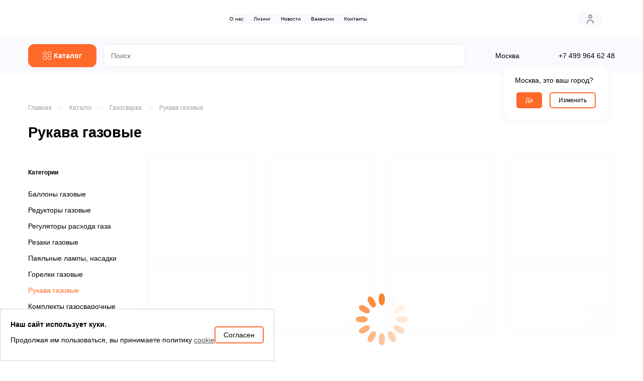

--- FILE ---
content_type: text/html; charset=UTF-8
request_url: https://partnerdevice.ru/catalog/gazosvarka/rukava-gazovye/
body_size: 17841
content:





<!DOCTYPE html>
<html lang="ru">

<head>
		
	<!---------VPS--------->
	
	<meta http-equiv="Content-Type" content="text/html; charset=UTF-8" />
<meta name="robots" content="index, follow" />
<meta name="description" content="Газосварка Рукава газовые - купить в магазине Партнер в Москве. Рукава газовые заказать в интернет магазине." />
<link href="/bitrix/js/ui/design-tokens/dist/ui.design-tokens.min.css?176474893523463" type="text/css"  rel="stylesheet" />
<link href="/bitrix/js/ui/fonts/opensans/ui.font.opensans.min.css?17647461792320" type="text/css"  rel="stylesheet" />
<link href="/bitrix/js/main/popup/dist/main.popup.bundle.min.css?176474903328056" type="text/css"  rel="stylesheet" />
<link href="/bitrix/cache/css/s1/partner/page_e8a5f9060acfad2e256e537e31353541/page_e8a5f9060acfad2e256e537e31353541_v1.css?17647505265290" type="text/css"  rel="stylesheet" />
<link href="/bitrix/cache/css/s1/partner/template_cbb92f56d3f9d081bc16d9eb2a9b9217/template_cbb92f56d3f9d081bc16d9eb2a9b9217_v1.css?176475052611858" type="text/css"  data-template-style="true" rel="stylesheet" />
<script>if(!window.BX)window.BX={};if(!window.BX.message)window.BX.message=function(mess){if(typeof mess==='object'){for(let i in mess) {BX.message[i]=mess[i];} return true;}};</script>
<script>(window.BX||top.BX).message({"pull_server_enabled":"N","pull_config_timestamp":0,"shared_worker_allowed":"Y","pull_guest_mode":"N","pull_guest_user_id":0,"pull_worker_mtime":1764748842});(window.BX||top.BX).message({"PULL_OLD_REVISION":"Для продолжения корректной работы с сайтом необходимо перезагрузить страницу."});</script>
<script>(window.BX||top.BX).message({"JS_CORE_LOADING":"Загрузка...","JS_CORE_NO_DATA":"- Нет данных -","JS_CORE_WINDOW_CLOSE":"Закрыть","JS_CORE_WINDOW_EXPAND":"Развернуть","JS_CORE_WINDOW_NARROW":"Свернуть в окно","JS_CORE_WINDOW_SAVE":"Сохранить","JS_CORE_WINDOW_CANCEL":"Отменить","JS_CORE_WINDOW_CONTINUE":"Продолжить","JS_CORE_H":"ч","JS_CORE_M":"м","JS_CORE_S":"с","JSADM_AI_HIDE_EXTRA":"Скрыть лишние","JSADM_AI_ALL_NOTIF":"Показать все","JSADM_AUTH_REQ":"Требуется авторизация!","JS_CORE_WINDOW_AUTH":"Войти","JS_CORE_IMAGE_FULL":"Полный размер"});</script>

<script src="/bitrix/js/main/core/core.min.js?1764749913229643"></script>

<script>BX.Runtime.registerExtension({"name":"main.core","namespace":"BX","loaded":true});</script>
<script>BX.setJSList(["\/bitrix\/js\/main\/core\/core_ajax.js","\/bitrix\/js\/main\/core\/core_promise.js","\/bitrix\/js\/main\/polyfill\/promise\/js\/promise.js","\/bitrix\/js\/main\/loadext\/loadext.js","\/bitrix\/js\/main\/loadext\/extension.js","\/bitrix\/js\/main\/polyfill\/promise\/js\/promise.js","\/bitrix\/js\/main\/polyfill\/find\/js\/find.js","\/bitrix\/js\/main\/polyfill\/includes\/js\/includes.js","\/bitrix\/js\/main\/polyfill\/matches\/js\/matches.js","\/bitrix\/js\/ui\/polyfill\/closest\/js\/closest.js","\/bitrix\/js\/main\/polyfill\/fill\/main.polyfill.fill.js","\/bitrix\/js\/main\/polyfill\/find\/js\/find.js","\/bitrix\/js\/main\/polyfill\/matches\/js\/matches.js","\/bitrix\/js\/main\/polyfill\/core\/dist\/polyfill.bundle.js","\/bitrix\/js\/main\/core\/core.js","\/bitrix\/js\/main\/polyfill\/intersectionobserver\/js\/intersectionobserver.js","\/bitrix\/js\/main\/lazyload\/dist\/lazyload.bundle.js","\/bitrix\/js\/main\/polyfill\/core\/dist\/polyfill.bundle.js","\/bitrix\/js\/main\/parambag\/dist\/parambag.bundle.js"]);
</script>
<script>BX.Runtime.registerExtension({"name":"ui.design-tokens","namespace":"window","loaded":true});</script>
<script>BX.Runtime.registerExtension({"name":"ui.fonts.opensans","namespace":"window","loaded":true});</script>
<script>BX.Runtime.registerExtension({"name":"main.popup","namespace":"BX.Main","loaded":true});</script>
<script>BX.Runtime.registerExtension({"name":"popup","namespace":"window","loaded":true});</script>
<script>(window.BX||top.BX).message({"LANGUAGE_ID":"ru","FORMAT_DATE":"DD.MM.YYYY","FORMAT_DATETIME":"DD.MM.YYYY HH:MI:SS","COOKIE_PREFIX":"BITRIX_SM","SERVER_TZ_OFFSET":"0","UTF_MODE":"Y","SITE_ID":"s1","SITE_DIR":"\/","USER_ID":"","SERVER_TIME":1768964946,"USER_TZ_OFFSET":0,"USER_TZ_AUTO":"Y","bitrix_sessid":"3316d28f2c795b0a2164477d17cd8a06"});</script>


<script src="/bitrix/js/pull/protobuf/protobuf.min.js?162426619576433"></script>
<script src="/bitrix/js/pull/protobuf/model.min.js?162426619514190"></script>
<script src="/bitrix/js/main/core/core_promise.min.js?16242661242490"></script>
<script src="/bitrix/js/rest/client/rest.client.min.js?16242661979240"></script>
<script src="/bitrix/js/pull/client/pull.client.min.js?176474884349849"></script>
<script src="/bitrix/js/main/popup/dist/main.popup.bundle.min.js?176474993567480"></script>
<script>BX.setJSList(["\/local\/templates\/partner\/components\/bitrix\/catalog.section\/.default\/script.js","\/local\/templates\/partner\/components\/bitrix\/menu\/katalog_menu\/script.js","\/bitrix\/components\/bitrix\/search.title\/script.js","\/local\/templates\/partner\/components\/bitrix\/menu\/katalog_menu_2\/script.js"]);</script>
<script>BX.setCSSList(["\/local\/templates\/partner\/components\/bitrix\/breadcrumb\/breadcrumb\/style.css","\/local\/templates\/partner\/components\/bitrix\/catalog\/katalog-1.0\/style.css","\/local\/templates\/partner\/components\/bitrix\/catalog.section\/.default\/style.css","\/local\/templates\/partner\/components\/bitrix\/menu\/prime-menu\/style.css","\/local\/templates\/partner\/components\/bitrix\/menu\/katalog_menu\/style.css","\/local\/templates\/partner\/components\/bitrix\/search.title\/serch\/style.css","\/local\/templates\/partner\/components\/bitrix\/menu\/katalog_menu_2\/style.css"]);</script>
<script>
					(function () {
						"use strict";

						var counter = function ()
						{
							var cookie = (function (name) {
								var parts = ("; " + document.cookie).split("; " + name + "=");
								if (parts.length == 2) {
									try {return JSON.parse(decodeURIComponent(parts.pop().split(";").shift()));}
									catch (e) {}
								}
							})("BITRIX_CONVERSION_CONTEXT_s1");

							if (cookie && cookie.EXPIRE >= BX.message("SERVER_TIME"))
								return;

							var request = new XMLHttpRequest();
							request.open("POST", "/bitrix/tools/conversion/ajax_counter.php", true);
							request.setRequestHeader("Content-type", "application/x-www-form-urlencoded");
							request.send(
								"SITE_ID="+encodeURIComponent("s1")+
								"&sessid="+encodeURIComponent(BX.bitrix_sessid())+
								"&HTTP_REFERER="+encodeURIComponent(document.referrer)
							);
						};

						if (window.frameRequestStart === true)
							BX.addCustomEvent("onFrameDataReceived", counter);
						else
							BX.ready(counter);
					})();
				</script>



<script  src="/bitrix/cache/js/s1/partner/template_3a36e5728dfc8ee836387ef7797734fc/template_3a36e5728dfc8ee836387ef7797734fc_v1.js?17647505268763"></script>
<script  src="/bitrix/cache/js/s1/partner/page_0ce79111a9bb4cd892521e7f1befee6b/page_0ce79111a9bb4cd892521e7f1befee6b_v1.js?17647505266144"></script>

    <meta charset="UTF-8">
    <meta name="viewport" content="width=device-width, initial-scale=1.0">
	<meta name="yandex-verification" content="cb2393c9c0c0be9a" />
	<meta name="yandex-verification" content="e56625eba4971c73" />
	
    <link rel="shortcut icon" href="/local/templates/partner/img/favicon/favicon.ico" type="image/x-icon">
    <link rel="icon" sizes="16x16" href="/local/templates/partner/img/favicon/favicon-16x16.png" type="image/png">
    <link rel="icon" sizes="32x32" href="/local/templates/partner/img/favicon/favicon-32x32.png" type="image/png">
    <link rel="apple-touch-icon-precomposed" href="/local/templates/partner/img/favicon/apple-touch-icon-precomposed.png">
    <link rel="apple-touch-icon" href="/local/templates/partner/img/favicon/apple-touch-icon.png">
    <link rel="apple-touch-icon" sizes="57x57" href="/local/templates/partner/img/favicon/apple-touch-icon-57x57.png">
    <link rel="apple-touch-icon" sizes="60x60" href="/local/templates/partner/img/favicon/apple-touch-icon-60x60.png">
    <link rel="apple-touch-icon" sizes="72x72" href="/local/templates/partner/img/favicon/apple-touch-icon-72x72.png">
    <link rel="apple-touch-icon" sizes="76x76" href="/local/templates/partner/img/favicon/apple-touch-icon-76x76.png">
    <link rel="apple-touch-icon" sizes="114x114" href="/local/templates/partner/img/favicon/apple-touch-icon-114x114.png">
    <link rel="apple-touch-icon" sizes="120x120" href="/local/templates/partner/img/favicon/apple-touch-icon-120x120.png">
    <link rel="apple-touch-icon" sizes="144x144" href="/local/templates/partner/img/favicon/apple-touch-icon-144x144.png">
    <link rel="apple-touch-icon" sizes="152x152" href="/local/templates/partner/img/favicon/apple-touch-icon-152x152.png">
    <link rel="apple-touch-icon" sizes="167x167" href="/local/templates/partner/img/favicon/apple-touch-icon-167x167.png">
    <link rel="apple-touch-icon" sizes="180x180" href="/local/templates/partner/img/favicon/apple-touch-icon-180x180.png">
    <link rel="apple-touch-icon" sizes="1024x1024" href="/local/templates/partner/img/favicon/apple-touch-icon-1024x1024.png">
    <link rel="stylesheet" href="/local/templates/partner/css/vendor.min.css">
	<link rel="stylesheet" href="https://cdnjs.cloudflare.com/ajax/libs/plyr/3.7.7/plyr.min.css" integrity="sha512-aUfA/z5vagGUUen5NeBJYMlNu9PAMsYCdDy2kQhaqpMBqEQ9qH8lbF5QbK9DgqIq0KmsjS68ECkP8tdrgKW6RQ==" crossorigin="anonymous" referrerpolicy="no-referrer" />
    <link rel="stylesheet" href="/local/templates/partner/css/style.css?ver=61">
	<link rel="stylesheet" href="/local/templates/partner/css/fancybox.css?ver=1.1">
    <title>Газосварка Рукава газовые - в магазине Партнер в Москве</title>
	

	<!-- Google Tag Manager -->
	<!-- <script>(function(w,d,s,l,i){w[l]=w[l]||[];w[l].push({'gtm.start':
	new Date().getTime(),event:'gtm.js'});var f=d.getElementsByTagName(s)[0],
	j=d.createElement(s),dl=l!='dataLayer'?'&l='+l:'';j.async=true;j.src=
	'https://www.googletagmanager.com/gtm.js?id='+i+dl;f.parentNode.insertBefore(j,f);
	})(window,document,'script','dataLayer','GTM-W6FRLKX');</script> -->
	<!-- End Google Tag Manager -->

	<!-- Yandex.Metrika counter -->
	<script type="text/javascript" >
	   (function(m,e,t,r,i,k,a){m[i]=m[i]||function(){(m[i].a=m[i].a||[]).push(arguments)};
	   m[i].l=1*new Date();
	   for (var j = 0; j < document.scripts.length; j++) {if (document.scripts[j].src === r) { return; }}
	   k=e.createElement(t),a=e.getElementsByTagName(t)[0],k.async=1,k.src=r,a.parentNode.insertBefore(k,a)})
	   (window, document, "script", "https://mc.yandex.ru/metrika/tag.js", "ym");
	
	   ym(66819550, "init", {
	        clickmap:true,
	        trackLinks:true,
	        accurateTrackBounce:true,
	        webvisor:true
	   });
	</script>
	<noscript><div><img src="https://mc.yandex.ru/watch/66819550" style="position:absolute; left:-9999px;" alt="" /></div></noscript>
	<!-- /Yandex.Metrika counter -->

	<!-- Top.Mail.Ru counter -->
	<script type="text/javascript">
	var _tmr = window._tmr || (window._tmr = []);
	_tmr.push({id: "3281063", type: "pageView", start: (new Date()).getTime()});
	(function (d, w, id) {
	if (d.getElementById(id)) return;
	var ts = d.createElement("script"); ts.type = "text/javascript"; ts.async = true; ts.id = id;
	ts.src = "https://top-fwz1.mail.ru/js/code.js";
	var f = function () {var s = d.getElementsByTagName("script")[0]; s.parentNode.insertBefore(ts, s);};
	if (w.opera == "[object Opera]") { d.addEventListener("DOMContentLoaded", f, false); } else { f(); }
	})(document, window, "tmr-code");
	</script>
	<noscript><div><img src="https://top-fwz1.mail.ru/counter?id=3281063;js=na" style=";left:-9999px;" alt="Top.Mail.Ru" /></div></noscript>
	<!-- /Top.Mail.Ru counter -->

	<!-- Top.Mail.Ru counter -->
	<script type="text/javascript">
	var _tmr = window._tmr || (window._tmr = []);
	_tmr.push({id: "3300322", type: "pageView", start: (new Date()).getTime()});
	(function (d, w, id) {
	  if (d.getElementById(id)) return;
	  var ts = d.createElement("script"); ts.type = "text/javascript"; ts.async = true; ts.id = id;
	  ts.src = "https://top-fwz1.mail.ru/js/code.js";
	  var f = function () {var s = d.getElementsByTagName("script")[0]; s.parentNode.insertBefore(ts, s);};
	  if (w.opera == "[object Opera]") { d.addEventListener("DOMContentLoaded", f, false); } else { f(); }
	})(document, window, "tmr-code");
	</script>
	<noscript><div><img src="https://top-fwz1.mail.ru/counter?id=3300322;js=na" style="position:absolute;left:-9999px;" alt="Top.Mail.Ru" /></div></noscript>
	<!-- /Top.Mail.Ru counter -->
</head>
<script>
    window.endtime = '2021-07-25';
</script>

<body>

	<!-- Google Tag Manager (noscript) -->
	<noscript><iframe src="https://www.googletagmanager.com/ns.html?id=GTM-W6FRLKX"
	height="0" width="0" style="display:none;visibility:hidden"></iframe></noscript>
	<!-- End Google Tag Manager (noscript) -->
	    <div class="wrapper">
        <header>
    <div class="container">
        <div class="header-left">
            <a href="/" class="logo"><img src="/local/templates/partner/img/logo.svg" alt=""></a>
            			

<ul class="menu">

			<li><a href="/about/">О нас</a></li>
		
		
			<li><a href="/leasing/">Лизинг</a></li>
		
			<li><a href="/news/">Новости</a></li>
		
			<li><a href="/vacancy/">Вакансии</a></li>
		
			<li><a href="/contacts/">Контакты</a></li>
		

</ul>
        </div>
        <div class="header-right">
			            <a href="/profile/" class="profile">
                <svg width="24" height="24" viewBox="0 0 24 24" xmlns="http://www.w3.org/2000/svg">
                    <path d="M12 11C12.7911 11 13.5645 10.7654 14.2223 10.3259C14.8801 9.88635 15.3928 9.26164 15.6955 8.53074C15.9983 7.79983 16.0775 6.99556 15.9231 6.21964C15.7688 5.44372 15.3878 4.73098 14.8284 4.17157C14.269 3.61216 13.5563 3.2312 12.7804 3.07686C12.0044 2.92252 11.2002 3.00173 10.4693 3.30448C9.73836 3.60723 9.11365 4.11992 8.67412 4.77772C8.2346 5.43552 8 6.20888 8 7C8 8.06087 8.42143 9.07828 9.17157 9.82843C9.92172 10.5786 10.9391 11 12 11ZM12 5C12.3956 5 12.7822 5.1173 13.1111 5.33706C13.44 5.55683 13.6964 5.86918 13.8478 6.23463C13.9991 6.60009 14.0387 7.00222 13.9616 7.39018C13.8844 7.77814 13.6939 8.13451 13.4142 8.41422C13.1345 8.69392 12.7781 8.8844 12.3902 8.96157C12.0022 9.03874 11.6001 8.99914 11.2346 8.84776C10.8692 8.69639 10.5568 8.44004 10.3371 8.11114C10.1173 7.78224 10 7.39556 10 7C10 6.46957 10.2107 5.96086 10.5858 5.58579C10.9609 5.21072 11.4696 5 12 5Z" />
                    <path d="M12 13C10.1435 13 8.36301 13.7375 7.05025 15.0503C5.7375 16.363 5 18.1435 5 20C5 20.2652 5.10536 20.5196 5.29289 20.7071C5.48043 20.8946 5.73478 21 6 21C6.26522 21 6.51957 20.8946 6.70711 20.7071C6.89464 20.5196 7 20.2652 7 20C7 18.6739 7.52678 17.4021 8.46447 16.4645C9.40215 15.5268 10.6739 15 12 15C13.3261 15 14.5979 15.5268 15.5355 16.4645C16.4732 17.4021 17 18.6739 17 20C17 20.2652 17.1054 20.5196 17.2929 20.7071C17.4804 20.8946 17.7348 21 18 21C18.2652 21 18.5196 20.8946 18.7071 20.7071C18.8946 20.5196 19 20.2652 19 20C19 18.1435 18.2625 16.363 16.9497 15.0503C15.637 13.7375 13.8565 13 12 13Z"/>
                    </svg>
			</a>
            <div class="profile-menu">
				<div class="profile-top">
                    <a href="/profile/" class="back-arr"></a>
                    <div class="title"><i><svg width="24" height="24" viewBox="0 0 24 24" xmlns="http://www.w3.org/2000/svg">
                        <path d="M12 11C12.7911 11 13.5645 10.7654 14.2223 10.3259C14.8801 9.88635 15.3928 9.26164 15.6955 8.53074C15.9983 7.79983 16.0775 6.99556 15.9231 6.21964C15.7688 5.44372 15.3878 4.73098 14.8284 4.17157C14.269 3.61216 13.5563 3.2312 12.7804 3.07686C12.0044 2.92252 11.2002 3.00173 10.4693 3.30448C9.73836 3.60723 9.11365 4.11992 8.67412 4.77772C8.2346 5.43552 8 6.20888 8 7C8 8.06087 8.42143 9.07828 9.17157 9.82843C9.92172 10.5786 10.9391 11 12 11ZM12 5C12.3956 5 12.7822 5.1173 13.1111 5.33706C13.44 5.55683 13.6964 5.86918 13.8478 6.23463C13.9991 6.60009 14.0387 7.00222 13.9616 7.39018C13.8844 7.77814 13.6939 8.13451 13.4142 8.41422C13.1345 8.69392 12.7781 8.8844 12.3902 8.96157C12.0022 9.03874 11.6001 8.99914 11.2346 8.84776C10.8692 8.69639 10.5568 8.44004 10.3371 8.11114C10.1173 7.78224 10 7.39556 10 7C10 6.46957 10.2107 5.96086 10.5858 5.58579C10.9609 5.21072 11.4696 5 12 5Z"></path>
                        <path d="M12 13C10.1435 13 8.36301 13.7375 7.05025 15.0503C5.7375 16.363 5 18.1435 5 20C5 20.2652 5.10536 20.5196 5.29289 20.7071C5.48043 20.8946 5.73478 21 6 21C6.26522 21 6.51957 20.8946 6.70711 20.7071C6.89464 20.5196 7 20.2652 7 20C7 18.6739 7.52678 17.4021 8.46447 16.4645C9.40215 15.5268 10.6739 15 12 15C13.3261 15 14.5979 15.5268 15.5355 16.4645C16.4732 17.4021 17 18.6739 17 20C17 20.2652 17.1054 20.5196 17.2929 20.7071C17.4804 20.8946 17.7348 21 18 21C18.2652 21 18.5196 20.8946 18.7071 20.7071C18.8946 20.5196 19 20.2652 19 20C19 18.1435 18.2625 16.363 16.9497 15.0503C15.637 13.7375 13.8565 13 12 13Z"></path>
                        </svg></i> Личный кабинет</div>
				</div>
                <div class="profile-content">
                    <div class="sign">
                        <a href="/profile/">Вход / Регистрация</a>
                        <a href="/profile/" class="arr-profile"></a>
                    </div>
                    <div class="city-change">
                        <span>Выбор города</span>
						<div class="city-profile-box">
							<select name="city-profile" id="city-profile" onchange="window.otreg(value)">
																	<option value="https://partnerdevice.ru/catalog/gazosvarka/rukava-gazovye/" selected>Москва</option>
																	<option value="https://voronezh.partnerdevice.ru/catalog/gazosvarka/rukava-gazovye/" >Воронеж</option>
																	<option value="https://lipetsk.partnerdevice.ru/catalog/gazosvarka/rukava-gazovye/" >Липецк</option>
																	<option value="https://tambov.partnerdevice.ru/catalog/gazosvarka/rukava-gazovye/" >Тамбов</option>
																	<option value="https://kursk.partnerdevice.ru/catalog/gazosvarka/rukava-gazovye/" >Курск</option>
																	<option value="https://orel.partnerdevice.ru/catalog/gazosvarka/rukava-gazovye/" >Орел</option>
															</select>
						</div>

                        <a href="#" class="arr-profile"></a>
                    </div>
					                    <div class="phone-profile">
                        <a href="tel:+74999646248">+7 499 <span> 964 62 48</span></a>
                        <a href="tel:+74999646248" class="arr-profile"></a>
                    </div>
                </div>
            </div>
			
						
			
			
			<!-- <div class="cart-wrap">
				<div class="cart"></div>
				<div class="cart-list">
					<div class="cart-list-box"></div>

					<div class="cart-list-total">
						<div class="cart-list-total-val">
							<span>Сумма заказа:</span>
							<i></i>
						</div>
						<a href="/cart/" class="btn-orange">В корзину</a>
					</div>

				</div>
				
				<a class="link-svg" href="/cart/">
					<b></b>
					<svg width="24" height="24" viewBox="0 0 24 24" xmlns="http://www.w3.org/2000/svg">
						<path d="M21.08 6.99998C20.9072 6.7006 20.6598 6.45111 20.3618 6.27585C20.0639 6.10059 19.7256 6.00554 19.38 5.99998H6.58L6 3.73998C5.9414 3.52181 5.81066 3.32992 5.62908 3.19555C5.44749 3.06118 5.22576 2.99224 5 2.99998H3C2.73478 2.99998 2.48043 3.10533 2.29289 3.29287C2.10536 3.48041 2 3.73476 2 3.99998C2 4.26519 2.10536 4.51955 2.29289 4.70708C2.48043 4.89462 2.73478 4.99998 3 4.99998H4.24L7 15.26C7.0586 15.4781 7.18934 15.67 7.37092 15.8044C7.55251 15.9388 7.77424 16.0077 8 16H17C17.1847 15.9994 17.3656 15.9477 17.5227 15.8507C17.6798 15.7536 17.8069 15.6149 17.89 15.45L21.17 8.88998C21.3122 8.59199 21.3783 8.26345 21.3626 7.93366C21.3469 7.60387 21.2498 7.2831 21.08 6.99998ZM16.38 14H8.76L7.13 7.99998H19.38L16.38 14Z" />
						<path d="M7.5 21C8.32843 21 9 20.3284 9 19.5C9 18.6716 8.32843 18 7.5 18C6.67157 18 6 18.6716 6 19.5C6 20.3284 6.67157 21 7.5 21Z" />
						<path d="M17.5 21C18.3284 21 19 20.3284 19 19.5C19 18.6716 18.3284 18 17.5 18C16.6716 18 16 18.6716 16 19.5C16 20.3284 16.6716 21 17.5 21Z" />
					</svg>
				</a>
            </div> -->
        </div>
    </div>
</header> 

<section class="search-info">
    <div class="container">
        <div class="search-info__left">
			<a href="javascript:void(0)" class="btn-orange btn-cat" onclick="window.mmen();">
				<i><i></i><i></i></i>
				
                <span>Каталог</span>
            </a>

				
<ul class="menu-cat">


	
	
					<li><a href="/catalog/aksessuary-dlya-elektrosvarki/" class="root-item">Аксессуары для электросварки</a>
				<ul class="sub-menu">
		
	
	

	
	
		
							<li><a href="/catalog/aksessuary-dlya-elektrosvarki/argonodugovye-gorelki-i-chasti-tig/">Аргонодуговые горелки и части (TIG)</a></li>
			
		
	
	

	
	
		
							<li><a href="/catalog/aksessuary-dlya-elektrosvarki/klemmy-i-elektrododerzhateli/">Клеммы и электрододержатели</a></li>
			
		
	
	

	
	
		
							<li><a href="/catalog/aksessuary-dlya-elektrosvarki/magnitnye-prisposobleniya/">Магнитные приспособления</a></li>
			
		
	
	

	
	
		
							<li><a href="/catalog/aksessuary-dlya-elektrosvarki/plazmotrony-i-chasti-plasma/">Плазмотроны и части (PLASMA)</a></li>
			
		
	
	

	
	
		
							<li><a href="/catalog/aksessuary-dlya-elektrosvarki/poluavtomaticheskie-gorelki-i-chasti-mig-mag/">Полуавтоматические горелки и части (MIG/MAG)</a></li>
			
		
	
	

	
	
		
							<li><a href="/catalog/aksessuary-dlya-elektrosvarki/prochee-oborudovanie-k-elektrosvarke/">Прочее оборудование к электросварке</a></li>
			
		
	
	

	
	
		
							<li><a href="/catalog/aksessuary-dlya-elektrosvarki/soediniteli-i-kabeli/">Соединители и кабели</a></li>
			
		
	
	

			</ul></li>	
	
					<li><a href="/catalog/gazosvarka/" class="root-item">Газосварка</a>
				<ul class="sub-menu">
		
	
	

	
	
		
							<li><a href="/catalog/gazosvarka/ballony-gazovye/">Баллоны газовые</a></li>
			
		
	
	

	
	
		
							<li><a href="/catalog/gazosvarka/gorelki-gazovye/">Горелки газовые</a></li>
			
		
	
	

	
	
		
							<li><a href="/catalog/gazosvarka/komplekty-gazosvarochnye/">Комплекты газосварочные</a></li>
			
		
	
	

	
	
		
							<li><a href="/catalog/gazosvarka/payalnye-lampy-nasadki/">Паяльные лампы, насадки</a></li>
			
		
	
	

	
	
		
							<li><a href="/catalog/gazosvarka/predokhranitelnye-ustroystva/">Предохранительные устройства</a></li>
			
		
	
	

	
	
		
							<li><a href="/catalog/gazosvarka/prinadlezhnosti-i-zapchasti-gazosvarochnye/">Принадлежности и запчасти газосварочные</a></li>
			
		
	
	

	
	
		
							<li><a href="/catalog/gazosvarka/regulyatory-raskhoda-gaza/">Регуляторы расхода газа</a></li>
			
		
	
	

	
	
		
							<li><a href="/catalog/gazosvarka/reduktory-gazovye/">Редукторы газовые</a></li>
			
		
	
	

	
	
		
							<li><a href="/catalog/gazosvarka/rezaki-gazovye/">Резаки газовые</a></li>
			
		
	
	

	
	
		
							<li class="item-selected"><a href="/catalog/gazosvarka/rukava-gazovye/">Рукава газовые</a></li>
			
		
	
	

	
	
		
							<li><a href="/catalog/gazosvarka/ustroystva-ekonomii-gaza/">Устройства экономии газа</a></li>
			
		
	
	

			</ul></li>	
	
					<li><a href="/catalog/gruzopodemnoe-oborudovanie/" class="root-item">Грузоподъемное оборудование</a>
				<ul class="sub-menu">
		
	
	

	
	
		
							<li><a href="/catalog/gruzopodemnoe-oborudovanie/domkraty/">Домкраты</a></li>
			
		
	
	

	
	
		
							<li><a href="/catalog/gruzopodemnoe-oborudovanie/zakhvaty/">Захваты</a></li>
			
		
	
	

	
	
		
							<li><a href="/catalog/gruzopodemnoe-oborudovanie/krany-i-balki/">Краны и балки</a></li>
			
		
	
	

	
	
		
							<li><a href="/catalog/gruzopodemnoe-oborudovanie/lebedki/">Лебедки</a></li>
			
		
	
	

	
	
		
							<li><a href="/catalog/gruzopodemnoe-oborudovanie/lomy-takelazhnye/">Ломы такелажные</a></li>
			
		
	
	

	
	
		
							<li><a href="/catalog/gruzopodemnoe-oborudovanie/platformy-gruzovye/">Платформы грузовые</a></li>
			
		
	
	

	
	
		
							<li><a href="/catalog/gruzopodemnoe-oborudovanie/pulty-upravleniya/">Пульты управления</a></li>
			
		
	
	

	
	
		
							<li><a href="/catalog/gruzopodemnoe-oborudovanie/reduktory/">Редукторы</a></li>
			
		
	
	

	
	
		
							<li><a href="/catalog/gruzopodemnoe-oborudovanie/stropy/">Стропы</a></li>
			
		
	
	

	
	
		
							<li><a href="/catalog/gruzopodemnoe-oborudovanie/tali/">Тали</a></li>
			
		
	
	

	
	
		
							<li><a href="/catalog/gruzopodemnoe-oborudovanie/telezhki-dlya-taley/">Тележки для талей</a></li>
			
		
	
	

	
	
		
							<li><a href="/catalog/gruzopodemnoe-oborudovanie/trenogi-peregruzochnye-tp/">Треноги перегрузочные ТП</a></li>
			
		
	
	

			</ul></li>	
	
					<li><a href="/catalog/dvigateli/" class="root-item">Двигатели</a>
				<ul class="sub-menu">
		
	
	

	
	
		
							<li><a href="/catalog/dvigateli/avrora/">Аврора</a></li>
			
		
	
	

			</ul></li>	
	
					<li><a href="/catalog/kompressory/" class="root-item">Компрессоры</a>
				<ul class="sub-menu">
		
	
	

	
	
		
							<li><a href="/catalog/kompressory/avrora/">Аврора</a></li>
			
		
	
	

	
	
		
							<li><a href="/catalog/kompressory/avtomobilnye-kompressory/">Автомобильные компрессоры</a></li>
			
		
	
	

	
	
		
							<li><a href="/catalog/kompressory/bezmaslyanye-kompressory/">Безмасляные компрессоры</a></li>
			
		
	
	

	
	
		
							<li><a href="/catalog/kompressory/zapasnye-chasti-dlya-kompressorov/">Запасные части для компрессоров</a></li>
			
		
	
	

	
	
		
							<li><a href="/catalog/kompressory/maslyanye-koaksialnye-kompressory/">Масляные коаксиальные компрессоры</a></li>
			
		
	
	

	
	
		
							<li><a href="/catalog/kompressory/maslyanye-remennye-kompressory/">Масляные ременные компрессоры</a></li>
			
		
	
	

	
	
		
							<li><a href="/catalog/kompressory/porshnevye-kompressory/">Поршневые компрессоры</a></li>
			
		
	
	

	
	
		
							<li><a href="/catalog/kompressory/pryamoy-privod-koaksialnye/">Прямой привод (коаксиальные)</a></li>
			
		
	
	

	
	
		
							<li><a href="/catalog/kompressory/remennoy-privod/">Ременной привод</a></li>
			
		
	
	

			</ul></li>	
	
					<li><a href="/catalog/nasosnoe-oborudovanie/" class="root-item">Насосное оборудование</a>
				<ul class="sub-menu">
		
	
	

	
	
		
							<li><a href="/catalog/nasosnoe-oborudovanie/aksessuary/">Аксессуары</a></li>
			
		
	
	

	
	
		
							<li><a href="/catalog/nasosnoe-oborudovanie/drenazhnye-nasosy/">Дренажные насосы</a></li>
			
		
	
	

	
	
		
							<li><a href="/catalog/nasosnoe-oborudovanie/motopompy/">Мотопомпы</a></li>
			
		
	
	

	
	
		
							<li><a href="/catalog/nasosnoe-oborudovanie/nasosnye-stantsii/">Насосные станции</a></li>
			
		
	
	

	
	
		
							<li><a href="/catalog/nasosnoe-oborudovanie/nasosy-dlya-skvazhin/">Насосы для скважин</a></li>
			
		
	
	

	
	
		
							<li><a href="/catalog/nasosnoe-oborudovanie/sadovye-nasosy/">Садовые насосы</a></li>
			
		
	
	

			</ul></li>	
	
					<li><a href="/catalog/pnevmoinstrument/" class="root-item">Пневмоинструмент</a>
				<ul class="sub-menu">
		
	
	

	
	
		
							<li><a href="/catalog/pnevmoinstrument/adaptery-i-perekhodniki-dlya-pnevmoinstrumenta/">Адаптеры и переходники для пневмоинструмента</a></li>
			
		
	
	

	
	
		
							<li><a href="/catalog/pnevmoinstrument/aerografy/">Аэрографы</a></li>
			
		
	
	

	
	
		
							<li><a href="/catalog/pnevmoinstrument/gvozdi-dlya-pnevmopistoletov/">Гвозди для пневмопистолетов</a></li>
			
		
	
	

	
	
		
							<li><a href="/catalog/pnevmoinstrument/kraskoraspyliteli-khopper-kovshi/">Краскораспылители, хоппер-ковши</a></li>
			
		
	
	

	
	
		
							<li><a href="/catalog/pnevmoinstrument/lubrikatory/">Лубрикаторы</a></li>
			
		
	
	

	
	
		
							<li><a href="/catalog/pnevmoinstrument/nabory-pnevmoinstrumenta/">Наборы пневмоинструмента</a></li>
			
		
	
	

	
	
		
							<li><a href="/catalog/pnevmoinstrument/pistolety-dlya-podkachki-shin/">Пистолеты для подкачки шин</a></li>
			
		
	
	

	
	
		
							<li><a href="/catalog/pnevmoinstrument/pistolety-dlya-produvki/">Пистолеты для продувки</a></li>
			
		
	
	

	
	
		
							<li><a href="/catalog/pnevmoinstrument/pnevmogaykoverty/">Пневмогайковерты</a></li>
			
		
	
	

	
	
		
							<li><a href="/catalog/pnevmoinstrument/pnevmodreli/">Пневмодрели</a></li>
			
		
	
	

	
	
		
							<li><a href="/catalog/pnevmoinstrument/pnevmosteplery-gvozdezabivateli/">Пневмостеплеры, гвоздезабиватели</a></li>
			
		
	
	

	
	
		
							<li><a href="/catalog/pnevmoinstrument/pnevmoshlifmashiny/">Пневмошлифмашины</a></li>
			
		
	
	

	
	
		
							<li><a href="/catalog/pnevmoinstrument/prinadlezhnosti-dlya-kraskopultov/">Принадлежности для краскопультов</a></li>
			
		
	
	

	
	
		
							<li><a href="/catalog/pnevmoinstrument/skoby-shpilki-dlya-pnevmosteplerov/">Скобы, шпильки для пневмостеплеров</a></li>
			
		
	
	

	
	
		
							<li><a href="/catalog/pnevmoinstrument/tortsevye-golovki/">Торцевые головки</a></li>
			
		
	
	

	
	
		
							<li><a href="/catalog/pnevmoinstrument/shlangi/">Шланги</a></li>
			
		
	
	

			</ul></li>	
	
					<li><a href="/catalog/pusko-zaryadnye-ustroystva/" class="root-item">Пуско-зарядные устройства</a>
				<ul class="sub-menu">
		
	
	

	
	
		
							<li><a href="/catalog/pusko-zaryadnye-ustroystva/zaryadnye-ustroystva/">Зарядные устройства</a></li>
			
		
	
	

	
	
		
							<li><a href="/catalog/pusko-zaryadnye-ustroystva/puskovye-kabeli/">Пусковые кабели</a></li>
			
		
	
	

			</ul></li>	
	
					<li><a href="/catalog/raskhodnye-materialy/" class="root-item">Расходные материалы</a>
				<ul class="sub-menu">
		
	
	

	
	
		
							<li><a href="/catalog/raskhodnye-materialy/volframovye-elektrody-dlya-tig-svarki/">Вольфрамовые электроды для TIG сварки</a></li>
			
		
	
	

	
	
		
							<li><a href="/catalog/raskhodnye-materialy/diski-otreznye/">Диски отрезные</a></li>
			
		
	
	

	
	
		
							<li><a href="/catalog/raskhodnye-materialy/diski-shlifovalnye/">Диски шлифовальные</a></li>
			
		
	
	

	
	
		
							<li><a href="/catalog/raskhodnye-materialy/masla-i-smazki/">Масла и смазки</a></li>
			
		
	
	

	
	
		
							<li><a href="/catalog/raskhodnye-materialy/provoloka-svarochnaya-na-katushkakh/">Проволока сварочная на катушках</a></li>
			
		
	
	

	
	
		
							<li><a href="/catalog/raskhodnye-materialy/prutki-svarochnye-tig-gazosvarka/">Прутки сварочные (TIG, газосварка)</a></li>
			
		
	
	

	
	
		
							<li><a href="/catalog/raskhodnye-materialy/khimiya-svarochnaya/">Химия сварочная</a></li>
			
		
	
	

	
	
		
							<li><a href="/catalog/raskhodnye-materialy/elektrody-svarochnye/">Электроды сварочные</a></li>
			
		
	
	

			</ul></li>	
	
					<li><a href="/catalog/sadovoe-oborudovanie/" class="root-item">Садовое оборудование</a>
				<ul class="sub-menu">
		
	
	

	
	
		
							<li><a href="/catalog/sadovoe-oborudovanie/aksessuary-k-moykam-vys-davleniya/">Аксессуары к мойкам выс. давления</a></li>
			
		
	
	

	
	
		
							<li><a href="/catalog/sadovoe-oborudovanie/benzinovye-trimmery/">Бензиновые триммеры</a></li>
			
		
	
	

	
	
		
							<li><a href="/catalog/sadovoe-oborudovanie/benzopily/">Бензопилы</a></li>
			
		
	
	

	
	
		
							<li><a href="/catalog/sadovoe-oborudovanie/kultivatory-i-motobloki/">Культиваторы и мотоблоки</a></li>
			
		
	
	

	
	
		
							<li><a href="/catalog/sadovoe-oborudovanie/moyki-vysokogo-davleniya/">Мойки высокого давления</a></li>
			
		
	
	

			</ul></li>	
	
					<li><a href="/catalog/sredstva-zashchity-odezhda/" class="root-item">Средства защиты, одежда</a>
				<ul class="sub-menu">
		
	
	

	
	
		
							<li><a href="/catalog/sredstva-zashchity-odezhda/zashchita-organov-dykhaniya/">Защита органов дыхания</a></li>
			
		
	
	

	
	
		
							<li><a href="/catalog/sredstva-zashchity-odezhda/zashchitnye-stekla-i-plastiny-dlya-svarochnykh-masok/">Защитные стекла и пластины для сварочных масок</a></li>
			
		
	
	

	
	
		
							<li><a href="/catalog/sredstva-zashchity-odezhda/komplektuyushchie-k-maskam/">Комплектующие к маскам</a></li>
			
		
	
	

	
	
		
							<li><a href="/catalog/sredstva-zashchity-odezhda/kragi-i-perchatki-svarshchika/">Краги и перчатки сварщика</a></li>
			
		
	
	

	
	
		
							<li><a href="/catalog/sredstva-zashchity-odezhda/svarochnye-aksessuary/">Сварочные аксессуары</a></li>
			
		
	
	

	
	
		
							<li><a href="/catalog/sredstva-zashchity-odezhda/svarochnye-maski-i-zashchitnye-shchitki/">Сварочные маски и защитные щитки</a></li>
			
		
	
	

	
	
		
							<li><a href="/catalog/sredstva-zashchity-odezhda/svetofiltry-dlya-svarochnykh-masok/">Светофильтры для сварочных масок</a></li>
			
		
	
	

	
	
		
							<li><a href="/catalog/sredstva-zashchity-odezhda/sizod/">СИЗОД</a></li>
			
		
	
	

			</ul></li>	
	
					<li><a href="/catalog/stanki/" class="root-item">Станки</a>
				<ul class="sub-menu">
		
	
	

	
	
		
							<li><a href="/catalog/stanki/diskovye-pily/">Дисковые пилы</a></li>
			
		
	
	

	
	
		
							<li><a href="/catalog/stanki/lentochnopilnye-stanki/">Ленточнопильные станки</a></li>
			
		
	
	

	
	
		
							<li><a href="/catalog/stanki/profelegiby-trubogiby/">Профелегибы (трубогибы)</a></li>
			
		
	
	

	
	
		
							<li><a href="/catalog/stanki/sverlilnye-stanki/">Сверлильные станки</a></li>
			
		
	
	

	
	
		
							<li><a href="/catalog/stanki/stanki-dlya-raboty-s-armaturoy/">Станки для работы с арматурой</a></li>
			
		
	
	

	
	
		
							<li><a href="/catalog/stanki/stanki-dlya-raboty-s-listom/">Станки для работы с листом</a></li>
			
		
	
	

	
	
		
							<li><a href="/catalog/stanki/tiski-i-uglovye-zazhimy/">Тиски и угловые зажимы</a></li>
			
		
	
	

			</ul></li>	
	
					<li><a href="/catalog/stroitelnyy-instrument/" class="root-item">Строительный инструмент</a>
				<ul class="sub-menu">
		
	
	

	
	
		
							<li><a href="/catalog/stroitelnyy-instrument/verstaki/">Верстаки</a></li>
			
		
	
	

	
	
		
							<li><a href="/catalog/stroitelnyy-instrument/vibrotekhnika/">Вибротехника</a></li>
			
		
	
	

	
	
		
							<li><a href="/catalog/stroitelnyy-instrument/zatirochnye-mashiny/">Затирочные машины</a></li>
			
		
	
	

	
	
		
							<li><a href="/catalog/stroitelnyy-instrument/instrument-ruchnoy/">Инструмент ручной</a></li>
			
		
	
	

	
	
		
							<li><a href="/catalog/stroitelnyy-instrument/stroitelnye-pylesosy/">Строительные пылесосы</a></li>
			
		
	
	

	
	
		
							<li><a href="/catalog/stroitelnyy-instrument/shvonarezchiki/">Швонарезчики</a></li>
			
		
	
	

			</ul></li>	
	
					<li><a href="/catalog/teplovoe-oborudovanie/" class="root-item">Тепловое оборудование</a>
				<ul class="sub-menu">
		
	
	

	
	
		
							<li><a href="/catalog/teplovoe-oborudovanie/infrakrasnye-obogrevateli/">Инфракрасные обогреватели</a></li>
			
		
	
	

	
	
		
							<li><a href="/catalog/teplovoe-oborudovanie/obogrevateli-gazovye/">Обогреватели газовые</a></li>
			
		
	
	

	
	
		
							<li><a href="/catalog/teplovoe-oborudovanie/obogrevateli-dizelnye/">Обогреватели дизельные</a></li>
			
		
	
	

	
	
		
							<li><a href="/catalog/teplovoe-oborudovanie/obogrevateli-elektricheskie/">Обогреватели электрические</a></li>
			
		
	
	

			</ul></li>	
	
					<li><a href="/catalog/termicheskaya-rezka/" class="root-item">Термическая резка</a>
				<ul class="sub-menu">
		
	
	

	
	
		
							<li><a href="/catalog/termicheskaya-rezka/zapasnye-chasti-k-mashinam-termicheskoy-rezki/">Запасные части к машинам термической резки</a></li>
			
		
	
	

	
	
		
							<li><a href="/catalog/termicheskaya-rezka/mashiny-termicheskoy-rezki/">Машины термической резки</a></li>
			
		
	
	

	
	
		
							<li><a href="/catalog/termicheskaya-rezka/rezaki-mashinnye/">Резаки машинные</a></li>
			
		
	
	

	
	
		
							<li><a href="/catalog/termicheskaya-rezka/termicheskaya-rezka-s-chpu/">Термическая резка с ЧПУ</a></li>
			
		
	
	

			</ul></li>	
	
					<li><a href="/catalog/elektrogeneratory/" class="root-item">Электрогенераторы</a>
				<ul class="sub-menu">
		
	
	

	
	
		
							<li><a href="/catalog/elektrogeneratory/aksessuary-dlya-generatorov/">Аксессуары для генераторов</a></li>
			
		
	
	

	
	
		
							<li><a href="/catalog/elektrogeneratory/benzinovye-generatory/">Бензиновые генераторы</a></li>
			
		
	
	

	
	
		
							<li><a href="/catalog/elektrogeneratory/dizelnye-generatory/">Дизельные генераторы</a></li>
			
		
	
	

	
	
		
							<li><a href="/catalog/elektrogeneratory/inventornye-generatory/">Инвенторные генераторы</a></li>
			
		
	
	

	
	
		
							<li><a href="/catalog/elektrogeneratory/svarochnye-elektrostantsii/">Сварочные электростанции</a></li>
			
		
	
	

			</ul></li>	
	
					<li><a href="/catalog/elektroinstrument/" class="root-item">Электроинструмент</a>
				<ul class="sub-menu">
		
	
	

	
	
		
							<li><a href="/catalog/elektroinstrument/akkumulyatory-dlya-instrumenta/">Аккумуляторы для инструмента</a></li>
			
		
	
	

	
	
		
							<li><a href="/catalog/elektroinstrument/gaykoverty/">Гайковерты</a></li>
			
		
	
	

	
	
		
							<li><a href="/catalog/elektroinstrument/dreli/">Дрели</a></li>
			
		
	
	

	
	
		
							<li><a href="/catalog/elektroinstrument/zaryadnye-ustroystva-dlya-instrumenta/">Зарядные устройства для инструмента</a></li>
			
		
	
	

	
	
		
							<li><a href="/catalog/elektroinstrument/lobziki/">Лобзики</a></li>
			
		
	
	

	
	
		
							<li><a href="/catalog/elektroinstrument/pily/">Пилы</a></li>
			
		
	
	

	
	
		
							<li><a href="/catalog/elektroinstrument/rubanki/">Рубанки</a></li>
			
		
	
	

	
	
		
							<li><a href="/catalog/elektroinstrument/ushm-i-shlifmashiny/">УШМ и шлифмашины</a></li>
			
		
	
	

	
	
		
							<li><a href="/catalog/elektroinstrument/feny-tekhnicheskie/">Фены технические</a></li>
			
		
	
	

	
	
		
							<li><a href="/catalog/elektroinstrument/shurupoverty-i-vintoverty/">Шуруповерты и винтоверты</a></li>
			
		
	
	

			</ul></li>	
	
					<li><a href="/catalog/elektrosvarka/" class="root-item">Электросварка</a>
				<ul class="sub-menu">
		
	
	

	
	
		
							<li><a href="/catalog/elektrosvarka/apparaty-argonodugovoy-svarki-tig/">Аппараты аргонодуговой сварки (TIG)</a></li>
			
		
	
	

	
	
		
							<li><a href="/catalog/elektrosvarka/apparaty-dlya-svarki-plastikovykh-trub/">Аппараты для сварки пластиковых труб</a></li>
			
		
	
	

	
	
		
							<li><a href="/catalog/elektrosvarka/apparaty-ruchnoy-dugovoy-svarki-mma/">Аппараты ручной дуговой сварки (MMA)</a></li>
			
		
	
	

	
	
		
							<li><a href="/catalog/elektrosvarka/kontaktnaya-svarka/">Контактная сварка</a></li>
			
		
	
	

	
	
		
							<li><a href="/catalog/elektrosvarka/lazernaya-svarka/">Лазерная сварка</a></li>
			
		
	
	

	
	
		
							<li><a href="/catalog/elektrosvarka/plazmennaya-rezka-plasma-cut/">Плазменная резка (PLASMA CUT)</a></li>
			
		
	
	

	
	
		
							<li><a href="/catalog/elektrosvarka/svarka-pod-flyusom-saw/">Сварка под флюсом (SAW)</a></li>
			
		
	
	

	
	
		
							<li><a href="/catalog/elektrosvarka/svarochnaya-avtomatizatsiya/">Сварочная автоматизация</a></li>
			
		
	
	

	
	
		
							<li><a href="/catalog/elektrosvarka/svarochnye-poluavtomaty-mig-mag/">Сварочные полуавтоматы (MIG/MAG)</a></li>
			
		
	
	

	</ul></li>
</ul>
<div class="menu-clear-left"></div>


         
				<form id="title-search" action="/search/" class="search-form">
		<input id="title-search-input" type="text" name="q" value="" maxlength="50" autocomplete="off" placeholder="Поиск" />
	</form>
<script>
	BX.ready(function(){
		new JCTitleSearch({
			'AJAX_PAGE' : '/catalog/gazosvarka/rukava-gazovye/',
			'CONTAINER_ID': 'title-search',
			'INPUT_ID': 'title-search-input',
			'MIN_QUERY_LEN': 2
		});
	});
</script>
        </div>
        <div class="search-info__right">
			<div class="address">
									<div class="whosesit">
						<span>Москва, это ваш город?</span>
						<a class="wyes" href="javascript:void(0)" onclick="window.yesitis()">Да</a>
						<a href="javascript:void(0)" onclick="window.noisnot()">Изменить</a>
					</div>
								<select name="city-header" id="city-header" onchange="window.otreg(value)">
											<option value="https://partnerdevice.ru/catalog/gazosvarka/rukava-gazovye/" selected>Москва</option>
											<option value="https://voronezh.partnerdevice.ru/catalog/gazosvarka/rukava-gazovye/" >Воронеж</option>
											<option value="https://lipetsk.partnerdevice.ru/catalog/gazosvarka/rukava-gazovye/" >Липецк</option>
											<option value="https://tambov.partnerdevice.ru/catalog/gazosvarka/rukava-gazovye/" >Тамбов</option>
											<option value="https://kursk.partnerdevice.ru/catalog/gazosvarka/rukava-gazovye/" >Курск</option>
											<option value="https://orel.partnerdevice.ru/catalog/gazosvarka/rukava-gazovye/" >Орел</option>
									</select>
			</div>
							<a href="tel:+74999646248" class="tel">+7 499 <span> 964 62 48</span></a>
			        </div>
    </div>
</section>
	<div class="mob-siwhat">
		<p>Москва это ваш город?</p>
		<a class="wyes" href="javascript:void(0)" onclick="window.yesitis()">Да</a>
		<details>
			<summary>Выбрать другой</summary>
			<p>Наши региональные представительства:</p>
							<a href="https://voronezh.partnerdevice.ru/catalog/gazosvarka/rukava-gazovye/?session=true">Воронеж</a>
							<a href="https://lipetsk.partnerdevice.ru/catalog/gazosvarka/rukava-gazovye/?session=true">Липецк</a>
							<a href="https://tambov.partnerdevice.ru/catalog/gazosvarka/rukava-gazovye/?session=true">Тамбов</a>
							<a href="https://kursk.partnerdevice.ru/catalog/gazosvarka/rukava-gazovye/?session=true">Курск</a>
							<a href="https://orel.partnerdevice.ru/catalog/gazosvarka/rukava-gazovye/?session=true">Орел</a>
					</details>
	</div>
<div class="modalWrap">
    <div class="modalbox">
		Выберите город: 
		<select name="city-header" id="city-header" onchange="window.otreg(value)">
							<option value="https://partnerdevice.ru/catalog/gazosvarka/rukava-gazovye/?session=true" selected>Москва</option>
							<option value="https://voronezh.partnerdevice.ru/catalog/gazosvarka/rukava-gazovye/?session=true" >Воронеж</option>
							<option value="https://lipetsk.partnerdevice.ru/catalog/gazosvarka/rukava-gazovye/?session=true" >Липецк</option>
							<option value="https://tambov.partnerdevice.ru/catalog/gazosvarka/rukava-gazovye/?session=true" >Тамбов</option>
							<option value="https://kursk.partnerdevice.ru/catalog/gazosvarka/rukava-gazovye/?session=true" >Курск</option>
							<option value="https://orel.partnerdevice.ru/catalog/gazosvarka/rukava-gazovye/?session=true" >Орел</option>
					</select>
    </div>
</div><style>
.gz-ttl {
    text-align: center;
}
	@media screen and (max-width: 1580px) {
.gz-ttl {
font-size: 16px;
}
	}

	@media screen and (max-width: 1200px) {
.gz-ttl {

font-size: 12px;
}
	}
</style> <section class="content">
<div class="container">
	 <ul class="breadcrumbs" itemprop="http://schema.org/breadcrumb" itemscope itemtype="http://schema.org/BreadcrumbList">
			<li class="bx-breadcrumb-item" id="bx_breadcrumb_0" itemprop="itemListElement" itemscope itemtype="http://schema.org/ListItem">
				<a href="/" title="Главная" itemprop="item">
					<span itemprop="name">Главная</span>
				</a>
				<meta itemprop="position" content="1" />
			</li>
			<li class="bx-breadcrumb-item" id="bx_breadcrumb_1" itemprop="itemListElement" itemscope itemtype="http://schema.org/ListItem">
				<a href="/catalog/" title="Каталог" itemprop="item">
					<span itemprop="name">Каталог</span>
				</a>
				<meta itemprop="position" content="2" />
			</li>
			<li class="bx-breadcrumb-item" id="bx_breadcrumb_2" itemprop="itemListElement" itemscope itemtype="http://schema.org/ListItem">
				<a href="/catalog/gazosvarka/" title="Газосварка" itemprop="item">
					<span itemprop="name">Газосварка</span>
				</a>
				<meta itemprop="position" content="3" />
			</li>
			<li class="bx-breadcrumb-item">
				<a href="javascript:void(0);">Рукава газовые</a>
			</li></ul>	<h1>Рукава газовые</h1>
	 
<div class="catalog-page-wrap">
	<button class="btn-filter-open"><span>Сортировка</span></button>
	<aside>
		<div class="filter-top-mob">
			<a href="#" class="filter-cancel">Сбросить</a>
			<span>Сортировка</span>
			<a href="#" class="filter-close"></a>
		</div>

			

				
		<!-- <form enctype="multipart/form-data" action="		</form>
			
		<a href="#" class="btn-orange show-filter-val">Показать результаты</a> -->

							
					<div class="sort-cat">
				<div class="title">Категории</div>
	
				<div class="filter-box-sub-cats">
					<ul class="gusno">
													<div class="navigation">
																	<div>
										<a href="/catalog/gazosvarka/ballony-gazovye/" >Баллоны газовые</a>
									</div>
																	<div>
										<a href="/catalog/gazosvarka/reduktory-gazovye/" >Редукторы газовые</a>
									</div>
																	<div>
										<a href="/catalog/gazosvarka/regulyatory-raskhoda-gaza/" >Регуляторы расхода газа</a>
									</div>
																	<div>
										<a href="/catalog/gazosvarka/rezaki-gazovye/" >Резаки газовые</a>
									</div>
																	<div>
										<a href="/catalog/gazosvarka/payalnye-lampy-nasadki/" >Паяльные лампы, насадки</a>
									</div>
																	<div>
										<a href="/catalog/gazosvarka/gorelki-gazovye/" >Горелки газовые</a>
									</div>
																	<div>
										<a href="/catalog/gazosvarka/rukava-gazovye/" class="onct">Рукава газовые</a>
									</div>
																	<div>
										<a href="/catalog/gazosvarka/komplekty-gazosvarochnye/" >Комплекты газосварочные</a>
									</div>
																	<div>
										<a href="/catalog/gazosvarka/prinadlezhnosti-i-zapchasti-gazosvarochnye/" >Принадлежности и запчас<n>ти газосварочные</n></a>
									</div>
																	<div>
										<a href="/catalog/gazosvarka/ustroystva-ekonomii-gaza/" >Устройства экономии газа</a>
									</div>
																	<div>
										<a href="/catalog/gazosvarka/predokhranitelnye-ustroystva/" >Предохранительные устро<n>йства</n></a>
									</div>
															</div>
											</ul>
				</div>
			</div>
			</aside>

	<div class="catalog-box" >
		<div class="catalog-items uyax onload" data-id="16742">
			<div class="catalog-item zgl"><span class="catalog-item-img" style="display:block"></span><div class="catalog-item-title">$nbsp;</div><div class="catalog-item-bottom"><div class="catalog-item-price slider-small-price">&nbsp;</div><span class="add-to-cart btn-yellow">В корзину</span></div></div><div class="catalog-item zgl"><span class="catalog-item-img" style="display:block"></span><div class="catalog-item-title">$nbsp;</div><div class="catalog-item-bottom"><div class="catalog-item-price slider-small-price">&nbsp;</div><span class="add-to-cart btn-yellow">В корзину</span></div></div><div class="catalog-item zgl"><span class="catalog-item-img" style="display:block"></span><div class="catalog-item-title">$nbsp;</div><div class="catalog-item-bottom"><div class="catalog-item-price slider-small-price">&nbsp;</div><span class="add-to-cart btn-yellow">В корзину</span></div></div><div class="catalog-item zgl"><span class="catalog-item-img" style="display:block"></span><div class="catalog-item-title">$nbsp;</div><div class="catalog-item-bottom"><div class="catalog-item-price slider-small-price">&nbsp;</div><span class="add-to-cart btn-yellow">В корзину</span></div></div><div class="catalog-item zgl"><span class="catalog-item-img" style="display:block"></span><div class="catalog-item-title">$nbsp;</div><div class="catalog-item-bottom"><div class="catalog-item-price slider-small-price">&nbsp;</div><span class="add-to-cart btn-yellow">В корзину</span></div></div><div class="catalog-item zgl"><span class="catalog-item-img" style="display:block"></span><div class="catalog-item-title">$nbsp;</div><div class="catalog-item-bottom"><div class="catalog-item-price slider-small-price">&nbsp;</div><span class="add-to-cart btn-yellow">В корзину</span></div></div><div class="catalog-item zgl"><span class="catalog-item-img" style="display:block"></span><div class="catalog-item-title">$nbsp;</div><div class="catalog-item-bottom"><div class="catalog-item-price slider-small-price">&nbsp;</div><span class="add-to-cart btn-yellow">В корзину</span></div></div><div class="catalog-item zgl"><span class="catalog-item-img" style="display:block"></span><div class="catalog-item-title">$nbsp;</div><div class="catalog-item-bottom"><div class="catalog-item-price slider-small-price">&nbsp;</div><span class="add-to-cart btn-yellow">В корзину</span></div></div><div class="catalog-item zgl"><span class="catalog-item-img" style="display:block"></span><div class="catalog-item-title">$nbsp;</div><div class="catalog-item-bottom"><div class="catalog-item-price slider-small-price">&nbsp;</div><span class="add-to-cart btn-yellow">В корзину</span></div></div><div class="catalog-item zgl"><span class="catalog-item-img" style="display:block"></span><div class="catalog-item-title">$nbsp;</div><div class="catalog-item-bottom"><div class="catalog-item-price slider-small-price">&nbsp;</div><span class="add-to-cart btn-yellow">В корзину</span></div></div><div class="catalog-item zgl"><span class="catalog-item-img" style="display:block"></span><div class="catalog-item-title">$nbsp;</div><div class="catalog-item-bottom"><div class="catalog-item-price slider-small-price">&nbsp;</div><span class="add-to-cart btn-yellow">В корзину</span></div></div><div class="catalog-item zgl"><span class="catalog-item-img" style="display:block"></span><div class="catalog-item-title">$nbsp;</div><div class="catalog-item-bottom"><div class="catalog-item-price slider-small-price">&nbsp;</div><span class="add-to-cart btn-yellow">В корзину</span></div></div><div class="catalog-item zgl"><span class="catalog-item-img" style="display:block"></span><div class="catalog-item-title">$nbsp;</div><div class="catalog-item-bottom"><div class="catalog-item-price slider-small-price">&nbsp;</div><span class="add-to-cart btn-yellow">В корзину</span></div></div><div class="catalog-item zgl"><span class="catalog-item-img" style="display:block"></span><div class="catalog-item-title">$nbsp;</div><div class="catalog-item-bottom"><div class="catalog-item-price slider-small-price">&nbsp;</div><span class="add-to-cart btn-yellow">В корзину</span></div></div><div class="catalog-item zgl"><span class="catalog-item-img" style="display:block"></span><div class="catalog-item-title">$nbsp;</div><div class="catalog-item-bottom"><div class="catalog-item-price slider-small-price">&nbsp;</div><span class="add-to-cart btn-yellow">В корзину</span></div></div>
		</div>
	</div>

	</div></div>
 </section>
<div class="cookies">
    <div class="cookies__text">
        <p class="cookies__text-heading">Наш сайт использует куки.</p>
        <p>Продолжая им пользоваться, вы принимаете политику 
        <a href="/cookie-policy" class="cookies__link">cookie</a></p>
    </div>
    <button class="ui-button cookies__apply" type="button">Согласен</button>
</div>

<footer>
	<div class="container">
		<div class="footer-top border">
			<a href="/" class="logo"><img src="/local/templates/partner/img/logo.svg" alt=""></a>
			<div class="social">
				</div>					</div>
		<div class="footer-info-box">
			<div class="footer-info">
	<b>Контакты</b>
	<span><img src="/local/templates/partner/img/pin.svg" alt=""> г.о. Подольск, д. Коледино, ул.Троицкая, 2А</span>
	<span><img src="/local/templates/partner/img/tel.svg" alt=""> <a href="tel:+74999646248">+7 499 964 62 48</a></span>
	<span><img src="/local/templates/partner/img/clock.svg" alt=""> 8:00 - 17:00</span>
	<span><img src="/local/templates/partner/img/email.svg" alt=""> <a href="mailto:partner.moskov@inbox.ru">partner.moskov@inbox.ru</a></span>

<div class="social-wrap">
<span>

 <a href="https://vk.com/partnerdevice" target="_blank">
<img src="/local/templates/partner/img/vk.svg" alt="">
</a>
</span>
<span>

<a href="https://t.me/httpslipetskpartnerdeviceru" target="_blank">
<img src="/local/templates/partner/img/tg.svg" alt=""> 
</a>
</span>
<span>

<a href="https://wtsapp.online/79515676088" target="_blank">
<img src="/local/templates/partner/img/whatsapp.svg" alt=""> 
</a>
</span>

</div>
</div>
						<div class="footer-info">
				<b>Категории</b>
				
<div class="footer-links">

						<a href="/catalog/aksessuary-dlya-elektrosvarki/" class="root-item">Аксессуары для электросварки</a>
																																																																																<a href="/catalog/gazosvarka/" class="root-item">Газосварка</a>
																																																																																																																								<a href="/catalog/gruzopodemnoe-oborudovanie/" class="root-item">Грузоподъемное оборудование</a>
																																																																																																																																		<a href="/catalog/dvigateli/" class="root-item">Двигатели</a>
																				<a href="/catalog/kompressory/" class="root-item">Компрессоры</a>
																																																																																																				<a href="/catalog/nasosnoe-oborudovanie/" class="root-item">Насосное оборудование</a>
																																																																						<a href="/catalog/pnevmoinstrument/" class="root-item">Пневмоинструмент</a>
																																																																																																																																																																										<a href="/catalog/pusko-zaryadnye-ustroystva/" class="root-item">Пуско-зарядные устройства</a>
																														<a href="/catalog/raskhodnye-materialy/" class="root-item">Расходные материалы</a>
																																																																																										<a href="/catalog/sadovoe-oborudovanie/" class="root-item">Садовое оборудование</a>
																																																												<a href="/catalog/sredstva-zashchity-odezhda/" class="root-item">Средства защиты, одежда</a>
																																																																																										<a href="/catalog/stanki/" class="root-item">Станки</a>
																																																																																<a href="/catalog/stroitelnyy-instrument/" class="root-item">Строительный инструмент</a>
																																																																						<a href="/catalog/teplovoe-oborudovanie/" class="root-item">Тепловое оборудование</a>
																																																		<a href="/catalog/termicheskaya-rezka/" class="root-item">Термическая резка</a>
																																																		<a href="/catalog/elektrogeneratory/" class="root-item">Электрогенераторы</a>
																																																												<a href="/catalog/elektroinstrument/" class="root-item">Электроинструмент</a>
																																																																																																														<a href="/catalog/elektrosvarka/" class="root-item">Электросварка</a>
																																																																																														</div>
			</div>
						<div class="tags">
									<a href="/catalog/stanki/profelegiby-trubogiby/">Профелегибы (трубогибы)</a>
									<a href="/catalog/dvigateli/avrora/">Аврора</a>
									<a href="/catalog/stroitelnyy-instrument/zatirochnye-mashiny/">Затирочные машины</a>
									<a href="/catalog/stroitelnyy-instrument/stroitelnye-pylesosy/">Строительные пылесосы</a>
									<a href="/catalog/elektrosvarka/plazmennaya-rezka-plasma-cut/">Плазменная резка (PLASMA CUT)</a>
									<a href="/catalog/pnevmoinstrument/pistolety-dlya-produvki/">Пистолеты для продувки</a>
									<a href="/catalog/pnevmoinstrument/pnevmosteplery-gvozdezabivateli/">Пневмостеплеры, гвоздезабиватели</a>
									<a href="/catalog/kompressory/pryamoy-privod-koaksialnye/">Прямой привод (коаксиальные)</a>
									<a href="/catalog/gruzopodemnoe-oborudovanie/telezhki-dlya-taley/">Тележки для талей</a>
									<a href="/catalog/sredstva-zashchity-odezhda/komplektuyushchie-k-maskam/">Комплектующие к маскам</a>
									<a href="/catalog/pusko-zaryadnye-ustroystva/puskovye-kabeli/">Пусковые кабели</a>
							</div>
		</div>
	</div>
	<div class="copyright">
		<div class="container">
			<a href="/privacy/">Политика конфиденциальности</a>
			<a href="/terms/">Пользовательское соглашение</a>
			<span>Информация, представленная на сайте, не является публичной офертой</span>
		<a href="https://promo01.ru/" target="_blank" class="gen">Разработка сайта “Генерация”</a>
	<iframe class="yandex-raiting" src="https://yandex.ru/sprav/widget/rating-badge/1694802057?type=rating" width="150" height="50" frameborder="0"></iframe>
</div>	</div>
</footer>
</div>
		
<script src="/local/templates/partner/js/vendor.min.js"></script>
		
		
<!-- calltouch -->
<script type="text/javascript">
(function(w,d,n,c){w.CalltouchDataObject=n;w[n]=function(){w[n]["callbacks"].push(arguments)};if(!w[n]["callbacks"]){w[n]["callbacks"]=[]}w[n]["loaded"]=false;if(typeof c!=="object"){c=[c]}w[n]["counters"]=c;for(var i=0;i<c.length;i+=1){p(c[i])}function p(cId){var a=d.getElementsByTagName("script")[0],s=d.createElement("script"),i=function(){a.parentNode.insertBefore(s,a)},m=typeof Array.prototype.find === 'function',n=m?"init-min.js":"init.js";s.type="text/javascript";s.async=true;s.src="https://mod.calltouch.ru/"+n+"?id="+cId;if(w.opera=="[object Opera]"){d.addEventListener("DOMContentLoaded",i,false)}else{i()}}})(window,document,"ct","hg9y9tx8");
</script>
<!-- calltouch -->
		
	

<script src="/local/templates/partner/js/libs/inputmask/binding.js"></script>
<script src="/local/templates/partner/js/libs/inputmask/inputmask.js"></script>
<script src="/local/templates/partner/js/libs/inputmask/script.js"></script>

<script src="/local/templates/partner/js/jquery.cookie.js"></script>

<script src="https://cdnjs.cloudflare.com/ajax/libs/plyr/3.7.7/plyr.min.js" integrity="sha512-5Zqnd72GLMObngXEOXfUrGqGRbzD6J5kR2LJSTpHqO0aY6gGgZEpA2Fx0tujU4+Bsyb2wty0Gfvh3smh0jkHVA==" crossorigin="anonymous" referrerpolicy="no-referrer"></script>
<script src="/local/templates/partner/js/fancybox357.js"></script>
<script src="/local/templates/partner/js/main.js?ver=60"></script>
		
<script src="//api-maps.yandex.ru/2.1/?lang=ru_RU"></script>

 


		<script>
			if ($('#map2').length) {
				$(function() {
					ymaps.ready(function() {
						var myMap2 = new ymaps.Map('map2', {
								center: [55.3847539, 37.5728233],
								zoom: 12,
								scrollZoom: false,
								type: 'yandex#map',
								controls: ['zoomControl']
							}, {
								searchControlProvider: 'yandex#search'
							}),

															myPlacemark38677 = new ymaps.Placemark([55.3847539, 37.5728233], {
									hintContent: 'ПАРТНЁР Офис г. Москва',
									balloonContent: `
										<div class="map-contacts">
											<div class="map-contacts-item">
												<b>ПАРТНЁР Офис г. Москва</b>
											</div>
											<div class="map-contacts-item">
												<b>Эл. почта: partner.moskov@inbox.ru</b>
											</div>
											<div class="map-contacts-item">
												<b>Адрес: Московская область, г.о. Подольск, д. Коледино, ул.Троицкая, 2А</b>
											</div>
											<div class="map-contacts-item">
												<b>Телефон: +7 (499) 964-62-48</b>
											</div>
										</div>
										`
								},


							{
								iconLayout: 'default#image',
								iconImageHref: '/local/templates/partner/img/map-marker.png',
								iconImageSize: [40, 40],
								cursor: 'pointer',
								iconImageOffset: [-20, -20],
								balloonclose: true
							});
						myMap2.behaviors.disable('scrollZoom');


						myMap2.geoObjects
							.add(myPlacemark38677);
						myPlacemark38677.events
							.add('mouseenter', function(e) {
								e.get('target').options.set('iconImageHref', '/local/templates/partner/img/map-marker.png');
							})
		
						.add('mouseleave', function(e) {
							e.get('target').options.set('iconImageHref', '/local/templates/partner/img/map-marker.png');
						});

								
					});
				});
			}
		</script>
		
		<script>
			var myMap3;
			if ($('#map3').length) {
				dX = $('#map3').data('cx');
				dY = $('#map3').data('xy');
				$(function() {
					ymaps.ready(function() {
						myMap3 = new ymaps.Map(
							'map3', 
							{
								center: [dX, dY],
								zoom: 12,
								scrollZoom: false,
								type: 'yandex#map',
								controls: ['zoomControl']
							}, 
							{searchControlProvider: 'yandex#search'}
						),
						myPlacemark3 = new ymaps.Placemark(
							[dX, dY], 
							{
								hintContent: $('#map3').data('name'),
								balloonContent: '<div class="map-contacts"><div class="map-contacts-item"><b>'+$('#map3').data('name')+'</b></div><div class="map-contacts-item"><b>Эл. почта: '+$('#map3').data('mail')+'</b></div><div class="map-contacts-item"><b>Адрес: '+$('#map3').data('addr')+'</b></div><div class="map-contacts-item"><b>Телефон: '+$('#map3').data('phone')+'</b></div></div>'
							},
							{
								iconLayout: 'default#image',
								iconImageHref: '/local/templates/partner/img/map-marker.png',
								iconImageSize: [40, 40],
								cursor: 'pointer',
								iconImageOffset: [-20, -20],
								balloonclose: true
							}
						);
						/*
						myPlacemarkLip2 = new ymaps.Placemark(
							[dX]
						);

*/

						myMap3.behaviors.disable('scrollZoom');
						if (window.innerWidth < 1025) {
		  					myMap3.behaviors.disable('drag');
						}
						myMap3.geoObjects.add(myPlacemark3);
						myPlacemark3.events.add('mouseenter', function(e) {
							e.get('target').options.set('iconImageHref', '/local/templates/partner/img/map-marker.png');
						}).add('mouseleave', function(e) {
							e.get('target').options.set('iconImageHref', '/local/templates/partner/img/map-marker.png');
						});
					});
				});
			}
			
			
			function cMap(mark) {
				$('.btn_box').find('.acMark').removeClass('acMark');

				mark.addClass('acMark');
				dX = mark.data('cx');
				dY = mark.data('xy');
				myMap3.setCenter([dX, dY]);
				myMap3.geoObjects.removeAll();
				myPlacemark = new ymaps.Placemark(
					[dX, dY], 
					{
						hintContent: mark.html(),
						balloonContent: '<div class="map-contacts"><div class="map-contacts-item"><b>'+mark.html()+'</b></div><div class="map-contacts-item"><b>Эл. почта: '+mark.data('mail')+'</b></div><div class="map-contacts-item"><b>Адрес: '+mark.data('addr')+'</b></div><div class="map-contacts-item"><b>Телефон: '+mark.data('phone')+'</b></div></div>'
					},
					{
						iconLayout: 'default#image',
						iconImageHref: '/local/templates/partner/img/map-marker.png',
						iconImageSize: [40, 40],
						cursor: 'pointer',
						iconImageOffset: [-20, -20],
						balloonclose: true
					}
				);


				myMap3.behaviors.disable('scrollZoom');
				myMap3.geoObjects.add(myPlacemark);

				$('#data-addr').html(mark.data('addr'));
				$('#data-phone').html(mark.data('phone'));
				$('#data-thm').html(mark.data('thm'));
				$('#data-mail').html(mark.data('mail'));



				/*MARK TWO FOR LIP*/
				$('.vs-mark-two').addClass('vs-mark-two__hide');
				$('.vs-mark-two-prop').addClass('vs-mark-two-prop__hide');
				//console.log(mark.data('addr'));
				if(mark.data('addr') == "ул.Лесная, д.2") {
					//myMap3.setCenter([52.628000, 39.534496]);
					newCenterX = (dX + 52.628000) / 2;
					newCenterY = (dY + 39.534496) / 2;
					myMap3.setCenter([newCenterX, newCenterY]);
					myPlacemarkTwo = new ymaps.Placemark(
						[52.628000, 39.534496], 
						{
							hintContent: 'Партнер "КТЗ"',
							balloonContent: '<div class="map-contacts"><div class="map-contacts-item"><b>Партнер "КТЗ" Липецк</b></div><div class="map-contacts-item"><b>Эл. почта: partner.lip@inbox.ru</b></div><div class="map-contacts-item"><b>Адрес: Трубный проезд, д .11А</b></div><div class="map-contacts-item"><b>Телефон: +7 (474) 271-24-42</b></div></div>'
						},
						{
							iconLayout: 'default#image',
							iconImageHref: '/local/templates/partner/img/map-marker.png',
							iconImageSize: [40, 40],
							cursor: 'pointer',
							iconImageOffset: [-20, -20],
							balloonclose: true
						}
					);
					myMap3.geoObjects.add(myPlacemarkTwo);
					$('.vs-mark-two').remove();
					$('.vs-mark-two-prop').remove();

					$('#data-addr').after('<b class="vs-mark-two-prop">Адрес Партнер "КТЗ":</b><span class="vs-mark-two">Трубный проезд, д .11А</span>');
					$('#data-phone').after('<b class="vs-mark-two-prop">Телефон Партнер "КТЗ":</b><span class="vs-mark-two">+7 (474) 271-24-42</span>');
					$('.vs-mark-two').removeClass('vs-mark-two__hide');
					$('.vs-mark-two-prop').removeClass('vs-mark-two-prop__hide');
				}
				/*MARK TWO FOR LIP END*/



			}
		</script>
		
		<script>
			$('input[name="sort-cat"]').on('click change', function(e) {
				document.location=$(this).val();
			});
		</script>
		
		

				
		
	
	</body>
</html>

--- FILE ---
content_type: application/javascript
request_url: https://partnerdevice.ru/local/templates/partner/js/libs/inputmask/binding.js
body_size: 284
content:
/*
 Input Mask plugin binding
 http://github.com/RobinHerbots/jquery.inputmask
 Copyright (c) Robin Herbots
 Licensed under the MIT license
 */
(function (factory) {
	factory(jQuery, window.Inputmask, window);
}
(function ($, Inputmask, window) {
	$(window.document).ajaxComplete(function (event, xmlHttpRequest, ajaxOptions) {
		if ($.inArray("html", ajaxOptions.dataTypes) !== -1) {
			$(".inputmask, [data-inputmask], [data-inputmask-mask], [data-inputmask-alias], [data-inputmask-regex]").each(function (ndx, lmnt) {
				if (lmnt.inputmask === undefined) {
					Inputmask().mask(lmnt);
				}
			});
		}
	}).ready(function () {
		$(".inputmask, [data-inputmask], [data-inputmask-mask], [data-inputmask-alias],[data-inputmask-regex]").each(function (ndx, lmnt) {
			if (lmnt.inputmask === undefined) {
				Inputmask().mask(lmnt);
			}
		});
	});
}));

--- FILE ---
content_type: application/javascript
request_url: https://partnerdevice.ru/local/templates/partner/js/main.js?ver=60
body_size: 8449
content:
var gval;
var towcode;
$('#pick-sity').on('change', function() {
    gval = $('#pick-sity').val();
    towcode = $('#pick-sity option[value=' + gval + ']').data('code');

    $('#pick-up option').attr('disabled', '');
    $('#pick-up option[data-code=' + towcode + ']').removeAttr('disabled');
    $('#pick-up option').removeAttr('selected');
    $('#pick-up option:first-child').attr('selected', '');

    $("#pick-up").niceSelect('update');
});

const players = Array.from(document.querySelectorAll('.js-player')).map(p => new Plyr(p));

/*tabs*/
function tabSpin(a) {
	var tab = a.data('tab');
	a.closest('.tabBox').find('[data-tab]').removeClass('act');
	a.closest('.tabBox').find('[data-tab="'+tab+'"]').addClass('act');
}

function getMarsh(bt) {
	var width = $(window).width();
	if (width < '991') {
		window.location.href = 'yandexmaps://build_route_on_map?lat_to='+bt.data('x')+'&lon_to='+bt.data('y');
	} else {
		$('.QR_img').attr('src', bt.data('qr'));
		window.openPp("popap_01");
	}
}



/*tabs*/

/* Favorites */
$('.favor').on('click', function(e) {
	var favorID = $(this).attr('data-item');
	if($(this).hasClass('active'))
		var doAction = 'delete';
	else
		var doAction = 'add';

	addFavorite(favorID, doAction);
});
/* Favorites */
	
/* Избранное */
    function addFavorite(id) {
        var param = 'id='+id;
        $.ajax({
            url: '/local/ajax/favorites.php',
            type: "GET",
            dataType: "html",
            data: param,
            success: function(response) {
                var result = $.parseJSON(response);
                if(result == 1){
                    $('body').find('[data-item="'+id+'"]').addClass('active');
                }
                if(result == 2){
                    $('body').find('[data-item="'+id+'"]').removeClass('active');
                }
            },
            error: function(jqXHR, textStatus, errorThrown){
                console.log('Error: '+ errorThrown);
            }
         });
    }
/* Избранное */

function mmen() {
	$('.btn-cat').toggleClass('ac');
}

function getRazdTv(id, pg, min = 0, max = 0) {
	$('.uyax').addClass('onload');
	$.ajax({
		type: "POST",
		url: '/local/ajax/ajaxRzd.php',
		data: {
			'id': id,
			'pg': pg,
			'min': min,
			'max': max
		},
		dataType: "json",
		error: function() {
			console.log('err');
		},
		success: function(data) {
			$('.uyax').html(data.result);
			$('.uyax').removeClass('onload');
			console.log(data);
		}
	});
}
var page = 1;

function pagento(pg) {
	$("html, body").animate({
        scrollTop: $('.breadcrumbs').offset().top
    });

	getRazdTv($('.uyax').data('id'), pg, $('.start-price').val(), $('.finish-price').val());
}

if ($('.uyax').length) {
	getRazdTv($('.uyax').data('id'), page);
}

function otreg(val) {
	/*if ($('body').data('pixel') != '') {
		_tmr.push({ type: 'reachGoal', id: $('body').data('pixel'), goal: 'region'});
	}*/
	location=val;
}


function chengeLtp(ttz) {
	$('.tabulature a, .recus').removeClass('active');
	$('[data-val="'+ttz+'"]').addClass('active');
	
	if (ttz == 'fiz') {
		$('.form-serv').removeClass('right').addClass('left');
		$('[data-val="fiz"] input').attr('required', '');
		$('[data-val="uri"] input').removeAttr('required');
		$('[data-val="uri"] input').val('');
	} else {
		$('.form-serv').removeClass('left').addClass('right');
		$('[data-val="uri"] input').attr('required', '');
		$('[data-val="fiz"] input').removeAttr('required');
		$('[data-val="fiz"] input').val('');
	}
}

$('.form-data-user-item').on('input', 'input', function(){
	if ($(this).val() != $(this).data('value')) {
		$(this).closest('.form-data-user-item').find('.save-btn, .cansel-btn').css('display', 'block');
	} else {
		$(this).closest('.form-data-user-item').find('.save-btn, .cansel-btn').css('display', 'none');
	}
});

$('.cansel-btn').click(function(){
	$(this).closest('.form-data-user-item').find('input').val($(this).closest('.form-data-user-item').find('input').data('value'));
	$(this).closest('.form-data-user-item').find('.save-btn, .cansel-btn').css('display', 'none');
});

$('.save-btn').click(function(){
	
	$.ajax({
		type: "POST",
		url: '/local/ajax/edit.php',
		data: {
			'attr': $(this).closest('.form-data-user-item').find('input').attr('name'),
			'val': $(this).closest('.form-data-user-item').find('input').val()
		},
		dataType: "json",
		/*error: function(data) {
			console.log(data.status);
		},*/
		success: function(data) {
			console.log(data.status);
		}
	});
	
	$(this).closest('.form-data-user-item').find('.save-btn, .cansel-btn').css('display', 'none');
	$(this).closest('.form-data-user-item').find('input').data('value', $(this).closest('.form-data-user-item').find('input').val());
});

$('.form-service').on('submit', function(e){
	e.preventDefault();
	console.log('1qefasef');
	var zdata = $(this).serialize();
	var tdform = $(this);
	$.ajax({
		type: "POST",
		url: '/local/ajax/form-send.php',
		data: zdata,
		dataType: "json",
		error: function() {
			console.log('err');
		},
		success: function(data) {
			console.log(data.status);
			tdform.css('display', 'none');
			tdform.after('<p>Спасибо! Ваше обращение принято, менеджер свяжется с вами в ближайшее время.</p>')
		}
	});
});

$('.sort-cat i').click(function() {
    $(this).toggleClass('opnd');
    if ($(this).hasClass('opnd')) {
        $(this).siblings('ul').addClass('opnd');
    } else {
        $(this).siblings('ul').removeClass('opnd');
    }
});

$('.next').click(function(){
	$(this).closest('form').find('[required]').each(function(){
		if (!$(this).val() || $(this).val() == '') {
			$(this).addClass('invalid');
		} else {
			$(this).removeClass('invalid');
		}
	});
	
	if ($(this).closest('form').find('.invalid').length == 0) {
		$('.reg-step-1').removeClass('active');
		$('.reg-step-2').addClass('active');
		
		$('#submit').removeClass('next');
		$('#submit').attr('type', 'submit');
		$('#submit').html('Отправить');
		$('#user-pass').attr('required', '');
	}
});

$('.form-serv').submit(function(e){
	e.preventDefault();
	if ($('#user-pass').val() == $('#user-pass2').val()) {
		var gdata = $(this).serialize();
		$.ajax({
			type: "POST",
			url: '/local/ajax/register.php',
			data: gdata,
			dataType: "json",
			error: function() {
				console.log('err');
			},
			success: function(data) {
				if (data.success == '')
				console.log(data.data);
				location="/profile/";
			}
		});
	} else {
		$('#user-pass2').addClass('invalid');
	}
});


$('.filter-box__item input').on('change', function() {
    $(this).closest('form').submit();
});


function zaplat() {
	console.log('zp-strt');
	$('.categories-links a').each(function() {
		if (($(this).width() - 11) < $(this).find('span').width()) {
			$(this).addClass('menuItem');
		}
	});

	$('.slider-small__item').innerHeight($('.img-bg-pl').height());
	console.log('zp-end');
}

function getfiltr(typez) {
    $.ajax({
        type: "POST",
        url: "/local/ajax/top12filtr.php",
        data: {
            "filtrate": typez
        },
        dataType: 'json',
        success: function(response) {
            $('.aj-loads').html(response.data);
        },
        complete: function(response) {
            console.log(response);
        },
        error: function(response) {
            console.log(response);
        }
    });
}

if ($('.aj-loads').length) {
    getfiltr('recz');
    $('[data-ttp="recz"]').addClass('active');
}

$('.catalog-btns a').click(function() {
    if (!$(this).hasClass('active')) {
        $('.catalog-btns a').removeClass('active');
        $(this).addClass('active');
        getfiltr($(this).data('ttp'));
    }
});

/*$('[href^="tel"]').click(function(){
	if ($('body').data('pixel') != '') {
		_tmr.push({ type: 'reachGoal', id: $('body').data('pixel'), goal: 'phone'});
	}
});
$('.social-wrap a').click(function(){
	if ($('body').data('pixel') != '') {
		_tmr.push({ type: 'reachGoal', id: $('body').data('pixel'), goal: 'social'});
	}
});*/

// Оформление заказа
function getOrder() {
    $.ajax({
        type: "POST",
        url: "/local/ajax/create-order.php",
        data: $('form.cart-form').serialize(),
        dataType: 'json',
        success: function(response) {
            if (!response.status) {
                $('#checkoutCartErrorBox').html(response.data);
            }
            console.log(response);


				var _tmr = window._tmr || (window._tmr = []);
				_tmr.push({
					type: "reachGoal",
					id: 3300322, // id счетчика
					value: response.pixel.p, // цена (Сумма)
					goal: "purchase",
					params: {
						product_id: response.pixel.i // id товара (Массив)
					}
				});

            $(".form-cart-box input").val("");
            $(".form-cart-box textarea").val("");
			// ym(66819550,'reachGoal','basket');
            window.location = response.reqwest;
        },
        complete: function(response) {
            console.log(response);
        },
        error: function(response) {
            console.log(response);
        }
    });
}
$('.cart-form').on('submit', function(eve) {
    eve.preventDefault();
    if (!$(this).find('.btn-orange').hasClass('disabled')) {
        getOrder();
    }
});
// Оформление заказа

$(function() {
    function updateCart() {
        var alpr = 0;
        var alvl = 0;
        $('.cart-item').each(function() {
            if ($(this).find('.quantity input').val() < 1) {
                $(this).remove();
            } else {
                base = $(this).find('.cart-item__price').data('price');
                vals = $(this).find('.quantity input').val();
                alvl = alvl + vals;
                finpr = base * vals;
                $(this).find('.cart-item__price').html(finpr + 'руб.');
                alpr = alpr + finpr;
            }
        });
        if ($('.cart-item').length) {
            $('.total-price b').html(alpr + 'руб.');
            alvl = alvl.replace(/^0+/, '');
            $('.header-right .cart b').html(alvl);
        } else {
            $('.total-price b').html('0 руб.');
            $('.header-right .cart b').html(0);
        }
    }

    function chengeCart(id, qua) {
        $.ajax({
            type: "POST",
            url: "/local/ajax/chrngecart.php",
            data: {
                "id": id,
                "qua": qua,
            },
            dataType: 'json',
            success: function(data) {
                $('[data-cart-id=' + id + ']').find('.quantity input').val(data);
				getCartList();
                updateCart();
            }
        });
    }


    function getCartList() {
        $.ajax({
            type: "POST",
            url: '/local/ajax/cart-list.php',
            method: 'post',
            data: {},
            dataType: 'json',
            success: function(data) {
                $('.cart-wrap').find('.cart-list-box').html(data.data);
               $('.cart-list-total-val i').html(data.price + ' руб.');
            }
        });
    }

    getCartList();

    $('body').on('click', '.add-to-cart', function() {
        console.log('add');
        var thisProduct = $(this);
        var gid = $(this).data('add');
        $.ajax({
            url: '/local/ajax/addtocart.php',
            method: 'post',
            dataType: 'json',
            data: { id: gid },
            error: function(error) {
                console.log(error);
            },
            success: function(data) {

					_tmr.push({
						type: "reachGoal",
						id: 3300322, // id счетчика
						value: data.pixel.p, // цена
						goal: "addToCart",
						params: {
							product_id: data.pixel.i // id товара
						}
					});
                console.log(data.pixel.p);

                $('.header-right .cart-wrap b').html(data.data);
                getCartList();
                $(`<div class="add-seccusess">Товар добавлен в корзину</div>`).insertAfter(thisProduct.closest('.catalog-item').find('.catalog-item-title'));
                thisProduct.closest('.catalog-item').find('.btn-yellow').addClass('added-to-cart');
                thisProduct.closest('.catalog-item').find('.add-seccusess').css({'opacity':'1','visibility':'visible'})
                setTimeout(() => {
                    thisProduct.closest('.catalog-item').find('.add-seccusess').css({'opacity':'0','visibility':'hidden'})
                }, 2000);
                setTimeout(() => {
                    thisProduct.closest('.catalog-item').find('.add-seccusess').remove();
                }, 2100);
            }
        });
    });


    $('.remove-cart').click(function(evt) {
        evt.preventDefault();
        var hid = $(this).closest('.cart-item').data('cart-id');
        chengeCart(hid, false);
    });

    $('body').on('click', '.quantity-button', function() {
        var inp = $(this).closest('.quantity').find('input');
        var nnu = Number(inp.val());
        if ($(this).hasClass('quantity-up')) {
            nnu = nnu + 1;
            inp.val(nnu);
        } else {
            nnu = nnu - 1;
            inp.val(nnu);
        }
        if ($(this).closest('.cart-item').length != 0) {
            var hid = $(this).closest('.cart-item').data('cart-id');
            chengeCart(hid, nnu);
        }
    });

    $('body').on('input', '.quantity input', function() {
        var hid = $(this).closest('.cart-item').data('cart-id');
        var col = $(this).val();
        chengeCart(hid, col);
    });

    function getTimeRemaining(endtime) {
        var t = Date.parse(endtime) - Date.parse(new Date());
        var seconds = Math.floor((t / 1000) % 60);
        var minutes = Math.floor((t / 1000 / 60) % 60);
        var hours = Math.floor((t / (1000 * 60 * 60)) % 24);
        var days = Math.floor(t / (1000 * 60 * 60 * 24));
        return {
            'total': t,
            'days': days,
            'hours': hours,
            'minutes': minutes,
            'seconds': seconds
        };
    }

    function initializeClock(id, endtime) {
        var clock = document.getElementById(id);
        var daysSpan = clock.querySelector('.days');
        var hoursSpan = clock.querySelector('.hours');
        var minutesSpan = clock.querySelector('.minutes');
        var secondsSpan = clock.querySelector('.seconds');

        function updateClock() {
            var t = getTimeRemaining(endtime);

            daysSpan.innerHTML = t.days;
            if (t.days <= 0) {
                clock.querySelector('.days').parentNode.classList.add('none-display');
            }
            hoursSpan.innerHTML = ('0' + t.hours).slice(-2);
            minutesSpan.innerHTML = ('0' + t.minutes).slice(-2);
            secondsSpan.innerHTML = ('0' + t.seconds).slice(-2);

            if (t.total <= 0) {
                clearInterval(timeinterval);
            }
        }

        updateClock();
        var timeinterval = setInterval(updateClock, 1000);
    }

    $('.countdown').each(function() {
        deadline = $(this).data('timestamp');
        var idStr = $(this).attr('id');
        console.log(idStr);
        if (idStr && idStr != '') {
            initializeClock(idStr, deadline);
        }
    });

    $('.rewiews-slider').slick({
        centerMode: true,
        infinite: true,
        slidesToShow: 1,
        variableWidth: true,
        slidesToScroll: 1,
        dots: true,
        prevArrow: '.rewiews-prev',
        nextArrow: '.rewiews-next',
        appendDots: '.rewiews-dots'
    });

    $('.partners-items').slick({
        infinite: true,
        autoplay: true,
        autoplaySpeed: 6000,
        slidesToShow: 5,
        slidesToScroll: 1,
        centerMode: true,
        responsive: [{
            breakpoint: 501,
            settings: {
                slidesToShow: 1
            }
        }]
    });

    $('.slider-big').slick({
        infinite: true,
        autoplay: true,
        dots: true,
        autoplaySpeed: 6000,
        slidesToShow: 1,
        slidesToScroll: 1,
        responsive: [{
            breakpoint: 501,
            settings: {
                arrows: false,
                infinite: true,
                swipeToSlide: true,
                variableWidth: true,
                slidesToShow: 1,
                slidesToScroll: 1,
            }
        }]
    });

    $('input[type="file"]').on("change", function(e) {
        var name = e.target.value.split('\\').pop();
        var tmp = "";
        if (name.length > 15) {
            tmp = name.substr(0, 5);
            tmp += "..." + name.substr(name.length - 6, name.length);
        } else {
            tmp = name;
        }
        $('.js-value').text(tmp);
    })

    // let inputs = document.querySelectorAll('.input__file');
    // Array.prototype.forEach.call(inputs, function(input) {
    //     let label = input.nextElementSibling,
    //         labelVal = label.querySelector('.input__file-button-text').innerText;

    //     input.addEventListener('change', function(e) {
    //         let countFiles = '';
    //         if (this.files && this.files.length >= 1)
    //             countFiles = this.files.length;

    //         if (countFiles)
    //             label.querySelector('.input__file-button-text').innerText = 'Выбрано файлов: ' + countFiles;
    //         else
    //             label.querySelector('.input__file-button-text').innerText = labelVal;
    //     });
    // });

    $('.slider-gar').slick({
        infinite: true,
        centerMode: true,
        autoplay: true,
        autoplaySpeed: 6000,
        slidesToShow: 1,
        slidesToScroll: 1,
        variableVidth: true
    });

    $(window).on('load', function() {
		
		
		$('input[type=tel]').inputmask({
		  mask: "+7 (X99) 999-99-99",
		  definitions: {
			'X': {
			  validator: "9",
			  placeholder: "_"
			}
		  }
		});
		
    });

    $("table").wrap("<div class='table'></div>");

    $('.slider-small').slick({
        infinite: true,
		variableWidth: true,
        slidesToScroll: 1,
        autoplay: true,
        autoplaySpeed: 6000
    });

    $('.news-slider').slick({
        infinite: true,
        slidesToShow: 2,
        slidesToScroll: 1,
        speed: 300,
        responsive: [{
            breakpoint: 961,
            settings: {
                variableWidth: true,
                arrows: false
            }
        }]
    });

    $('.btn-filter-open').click(function() {
        $('.catalog-page-wrap aside').addClass('active');
    });

    $('.filter-close').click(function() {
        $('.catalog-page-wrap aside').removeClass('active');
    });



    // $('.btn-cat').click(function() {
    //     $('html, body').animate({ scrollTop: 0 }, 'slow');
    //     $(this).toggleClass('active');
    //     $('.menu-cat').toggleClass('active');
    // });


    // $('.btn-cat').click(function() {
    //     if ($(this).hasClass('active')) {
    //         $(this).removeClass('active');
    //         $('.menu-cat').removeClass('active');
    //     } else {
    //         $('html, body').animate({ scrollTop: 0 }, 'slow');
    //         $(this).addClass('active');
    //         $('.menu-cat').addClass('active');
    //     }
    // });









    $('.back-arr').click(function() {
        $('html').removeClass('ov-hidden');
        $('.profile').removeClass('active');
        $('.profile-menu').removeClass('active');
    });

    $('select').niceSelect();



    /*jQuery('<div class="quantity-nav"><div class="quantity-button quantity-up">+</div><div class="quantity-button quantity-down">-</div></div>').insertAfter('.quantity input');
    jQuery('.quantity').each(function() {
        var spinner = jQuery(this),
            input = spinner.find('input[type="number"]'),
            btnUp = spinner.find('.quantity-up'),
            btnDown = spinner.find('.quantity-down'),
            min = input.attr('min'),
            max = input.attr('max');

        btnUp.click(function() {
            var oldValue = parseFloat(input.val());
            if (oldValue >= max) {
                var newVal = oldValue;
            } else {
                var newVal = oldValue + 1;
            }
            spinner.find("input").val(newVal);
            spinner.find("input").trigger("change");
        });

        btnDown.click(function() {
            var oldValue = parseFloat(input.val());
            if (oldValue <= min) {
                var newVal = oldValue;
            } else {
                var newVal = oldValue - 1;
            }
            spinner.find("input").val(newVal);
            spinner.find("input").trigger("change");
        });

    });*/

    $(".js-range-slider").ionRangeSlider({
        type: "double",
        min: $(".js-range-slider").data('min'),
        max: $(".js-range-slider").data('max'),
        grid: false,
        onChange: function(data) {
            $('.start-price').val(data.from);
            $('.finish-price').val(data.to);
        },
        onFinish: function(data) {
            //$('.js-range-slider').closest('form').submit();
			getRazdTv($('.uyax').data('id'), page, data.from, data.to);
        },
    });


    $('.range-slider-input').keyup(function() {
        let inputId = $(this).attr('id');
        let inputValue = $(this).val();
        let my_range = $(".js-range-slider").data("ionRangeSlider");
        if (inputId === 'slider-input-from') {
            my_range.update({
                from: inputValue
            });
        } else {
            my_range.update({
                to: inputValue
            });
        }
    });

    $('.info-tovar--photos').sliderPro({
        width: 490,
        height: 470,
        // width: "100%",
        // height: "100%",
        orientation: 'vertical',
        loop: false,
        arrows: true,
        buttons: false,
        thumbnailsPosition: 'left',
        thumbnailPointer: true,
        thumbnailWidth: 130,
        thumbnailHeight: 130,
        breakpoints: {
            1200: {
                width: 450,
                height: 450,
                orientation: 'horizontal',
                thumbnailsPosition: 'bottom',
                thumbnailWidth: 110,
                thumbnailHeight: 110,
            },
            500: {
                width: '100%',
                height: 288,
                orientation: 'horizontal',
                thumbnailsPosition: 'bottom',
                thumbnailWidth: 84,
                thumbnailHeight: 84,
            }
        }
    });

    $('.btn-all-chars').click(function(e) {
        e.preventDefault();
        if ($(this).siblings('.card-chars').hasClass('active')) {
            $(this).siblings('.card-chars').removeClass('active');
            $(this).text('Полный список');
        } else {
            $(this).siblings('.card-chars').addClass('active');
            $(this).text('Свернуть');
        }


    });

    $('.btn-popup-order-open').click(function(e) {
        e.preventDefault();
        $('#popup-wrap-order').addClass('popup-active');
        $('#popup-wrap-order').find('.popup').addClass('popup-active');

    });

    $('.btn-popup-close').click(function(e) {
        e.preventDefault();
        $('#popup-wrap-order').removeClass('popup-active');
        $('#popup-wrap-order').find('.popup').removeClass('popup-active');
    });

    $(function($) {
        $(document).mouseup(function(e) {
            var div = $(".popup");
            if (!div.is(e.target) &&
                div.has(e.target).length === 0) {
                $('#popup-wrap-order').removeClass('popup-active');
                div.removeClass('popup-active');
            }
        });
    });

});

var flag = false;

$(window).on('load', function() {
    $('body').addClass('whatis');
});

	function yesitis() {
		$.ajax({
			type: "POST",
			url: "/sess.php",
			dataType: 'json',
			data: {},
		});
		$('body').removeClass('whatis');
	}
	function noisnot() {
		$('body').removeClass('whatis');
		$('body').addClass('other');
	}



$(window).on('load resize', function() {
    size();
	zaplat();
});

function size() {
    if ($(window).width() < '992') {
        if (flag == false) {
            $('.menu-cat>li>a').after('<i>');
            flag = true;
        }
    } else {
        $('.menu-cat>li>i').remove();
        flag = false;
    }
}

$('.menu-cat li').on('click', 'i', function() {
    $(this).parents('li').toggleClass('active');
    $(this).siblings('.sub-menu').slideToggle();
});






$('.profile').click(function(e) {
    if ($(window).width() < '992') {
		e.preventDefault();
        $(this).toggleClass('active');
        if ($(this).hasClass('active')) {
            $('.profile-menu').addClass('active');
            $('html').addClass('ov-hidden');
        } else {
            $('.profile-menu').removeClass('active');
            $('html').removeClass('ov-hidden');
        }
    }
});

$(window).on('load resize', function() {

    var width = $(window).width();

    if (width > '991') {

        $('.sub-menu').removeAttr('style');

        $('header .cart-wrap .cart').removeClass('js-cart');
        // $(document).click(function(event) {
        //     if (!$(event.target).closest(".menu-cat,.btn-cat").length) {
        //         $("body").find(".menu-cat").removeClass("active");
        //         $("body").find(".btn-cat").removeClass("active");
        //         $('.menu-cat li').removeClass('active');
        //     }
        // });
    }

    if (width < '992') {


        // $(document).click(function(event) {
        //     if (!$(event.target).closest(".menu-cat,.btn-cat").length) {
        //         $("body").find(".menu-cat").removeClass("active");
        //         $("body").find(".btn-cat").removeClass("active");

        //         $('.menu-cat li').removeClass('active');
        //         $('html').removeClass('ov-hidden');
        //         $(".sub-menu").hide();
        //     }
        // });
    }


    if (width < '992') {
        $('header .cart-wrap .cart').addClass('js-cart');
        $('.btn-cat').click(function(e) {
            e.preventDefault();
            if ($(window).width() > '991') {
                if ($(this).hasClass('active')) {
                    $(this).removeClass('active');
                    $('.menu-cat').removeClass('active');
                } else {
                    $('html, body').animate({ scrollTop: 0 }, 'slow');
                    $(this).addClass('active');
                    $('.menu-cat').addClass('active');
                }
            } else {
                if ($(this).hasClass('active')) {
                    $(this).removeClass('active');
                    $('.menu-cat').removeClass('active');
                    $('.menu-cat li').removeClass('active');
                    $('html').removeClass('ov-hidden');
                    $(".sub-menu").hide();
                } else {
                    $('html, body').animate({ scrollTop: 0 }, 'slow');
                    $(this).addClass('active');
                    $('.menu-cat').addClass('active');
                    $('html').addClass('ov-hidden');
                }
            }

        });

        $(document).click(function(event) {
            if ($(window).width() > '991') {
                
                if (!$(event.target).closest(".menu-cat,.btn-cat").length) {
                    $("body").find(".menu-cat").removeClass("active");
                    $("body").find(".btn-cat").removeClass("active");
                    $('.menu-cat li').removeClass('active');
                }
            } else {
                
                if (!$(event.target).closest(".menu-cat,.btn-cat").length) {
                    $("body").find(".menu-cat").removeClass("active");
                    $("body").find(".btn-cat").removeClass("active");

                    $('.menu-cat li').removeClass('active');
                    $('html').removeClass('ov-hidden');
                    $(".sub-menu").hide();
                }
            }

        });

        $('.catalog-page-wrap aside').addClass('anim');






        $('header .menu').insertAfter($('.search-info'));
    } else {
        $('.menu').appendTo($('.header-left'));
        $('.catalog-page-wrap aside').removeClass('anim');
    }

    if (width < '961') {
        $('.form-search').insertAfter($('.footer-info:first'));
    } else {
        $('.form-search').appendTo($('.footer-top'));
    }

    if (width < '762') {
        $('.categories-items:not(.slick-initialized)').slick({
            infinite: true,
            slidesToShow: 1,
            slidesToScroll: 1,
            arrows: false,
            dots: false,
            variableWidth: true
        });
    } else {
        $(".categories-items.slick-initialized").slick("unslick");
    }

    if (width < '651') {
        $('.catalog-btns:not(.slick-initialized)').slick({
            infinite: false,
            slidesToShow: 3,
            slidesToScroll: 1,
            swipeToSlide: true,
            arrows: false,
            dots: false,
            variableWidth: true,
            responsive: [{
                breakpoint: 371,
                settings: {
                    slidesToShow: 2
                }
            }]
        });
    } else {
        $(".catalog-btns.slick-initialized").slick("unslick");
    }

});

$(document).on('click', '.js-cart', function (e) {
    e.preventDefault();
    if ($(this).parents('.cart-wrap').hasClass('active')) {
        $(this).parents('.cart-wrap').removeClass('active');
    } else {
        $(this).parents('.cart-wrap').addClass('active');
    }
});


$('.sertif-items').slick({
infinite: true,
slidesToShow: 3,
slidesToScroll: 1,
//swipeToSlide: true,
infinite: true,
variableWidth: true,
autoplay: true,
  autoplaySpeed: 5000,
  responsive: [
    {
      breakpoint: 600,
      settings: {
        slidesToShow: 2,
        slidesToScroll: 1
      }
    }

  ]
});

//# sourceMappingURL=../sourcemaps/main.js.map

// Cookies warning
$(document).ready(function () {
	let visited = $.cookie('visited');
  	if (visited == 'yes') {
  	    return false;
  	} else {
      const container = document.querySelector('.cookies')
      const apply = container.querySelector('.cookies__apply')
		  container.classList.add('cookies--active')
		  apply.addEventListener('click', () => {
		  	container.classList.remove('cookies--active')
        $.cookie('visited', 'yes', {
            expires: 175
        });
		  })
  	}
});